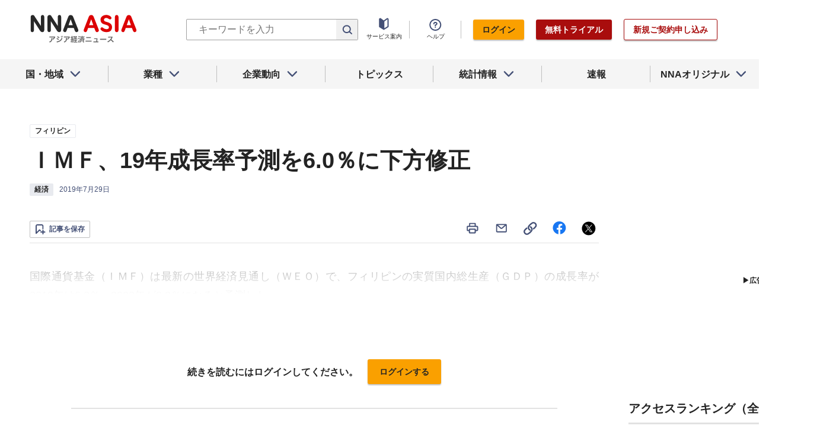

--- FILE ---
content_type: text/html; charset=utf-8
request_url: https://www.nna.jp/news/1931662
body_size: 30767
content:
<!DOCTYPE html><html><head><meta charSet="utf-8"/><title>ＩＭＦ、19年成長率予測を6.0％に下方修正 - NNA ASIA・フィリピン・経済</title><meta name="viewport" content="width=device-width, initial-scale=1, shrink-to-fit=no"/><meta name="description" content="国際通貨基金（ＩＭＦ）は最新の世界経済見通し（ＷＥＯ）で、フィリピンの実質国内総生産（ＧＤＰ）の成長率が2019年は6.0％、2020年が6.3％になると予測した。……"/><meta name="apple-itunes-app" content="app-id=6743823207"/><meta property="og:title" content="ＩＭＦ、19年成長率予測を6.0％に下方修正 - NNA ASIA・フィリピン・経済"/><meta property="og:type" content="website"/><meta property="og:site_name" content="NNA.ASIA"/><meta property="og:url" content="https://www.nna.jp/news/1931662"/><meta property="fb:admins" content="60380"/><meta name="twitter:card" content="summary"/><meta name="twitter:site" content="@NNAASIA"/><meta property="og:image" content="/files/images/nna_sns_logo.png"/><meta name="twitter:image" content="https://www.nna.jp/files/images/nna_sns_logo.png"/><meta property="og:description" content="国際通貨基金（ＩＭＦ）は最新の世界経済見通し（ＷＥＯ）で、フィリピンの実質国内総生産（ＧＤＰ）の成長率が2019年は6.0％、2020年が6.3％になると予測した。……"/><link rel="canonical" href="https://www.nna.jp/news/1931662"/><link rel="shortcut icon" href="/favicon.ico"/><link rel="apple-touch-icon" type="image/png" href="/icon.png"/><meta name="next-head-count" content="18"/><link rel="preload" href="/_next/static/css/d945a6be44df0655.css" as="style"/><link rel="stylesheet" href="/_next/static/css/d945a6be44df0655.css" data-n-g=""/><link rel="preload" href="/_next/static/css/e923caee07c07536.css" as="style"/><link rel="stylesheet" href="/_next/static/css/e923caee07c07536.css" data-n-p=""/><link rel="preload" href="/_next/static/css/0bbcced8c162c33a.css" as="style"/><link rel="stylesheet" href="/_next/static/css/0bbcced8c162c33a.css" data-n-p=""/><noscript data-n-css=""></noscript><script defer="" nomodule="" src="/_next/static/chunks/polyfills-5cd94c89d3acac5f.js"></script><script src="/_next/static/chunks/webpack-6a21c7080b3f2f28.js" defer=""></script><script src="/_next/static/chunks/framework-89f2f7d214569455.js" defer=""></script><script src="/_next/static/chunks/main-14746a226a42b8b5.js" defer=""></script><script src="/_next/static/chunks/pages/_app-c47f632b10a1df81.js" defer=""></script><script src="/_next/static/chunks/0f1ac474-7ca02b55c8c255d1.js" defer=""></script><script src="/_next/static/chunks/8860-4b52c8228c82203c.js" defer=""></script><script src="/_next/static/chunks/296-70145caeb9aa43d5.js" defer=""></script><script src="/_next/static/chunks/2869-988d707a9abcc796.js" defer=""></script><script src="/_next/static/chunks/9769-d24822d3c830b83c.js" defer=""></script><script src="/_next/static/chunks/8083-21abdd9338bbca5e.js" defer=""></script><script src="/_next/static/chunks/4061-5771df2c7fd14573.js" defer=""></script><script src="/_next/static/chunks/pages/news/%5Bid%5D-1cf297f74c1bcd78.js" defer=""></script><script src="/_next/static/zenPIZNh1f_ysk8_UjED3/_buildManifest.js" defer=""></script><script src="/_next/static/zenPIZNh1f_ysk8_UjED3/_ssgManifest.js" defer=""></script><script src="/_next/static/zenPIZNh1f_ysk8_UjED3/_middlewareManifest.js" defer=""></script></head><body><div id="__next"><div><header class="Header_header__Z8PUO article_print__header___1E_5 
        false
        Header_free_user__bbQS7
      "><div class="Header_inner__tfr0u article_print__header_inner__OgyI_"><h1 class="Header_logo__gECVj"><a class="Header_logo__gECVj Header_logo--asia__JumdV" href="/"><span style="box-sizing:border-box;display:inline-block;overflow:hidden;width:initial;height:initial;background:none;opacity:1;border:0;margin:0;padding:0;position:relative;max-width:100%"><span style="box-sizing:border-box;display:block;width:initial;height:initial;background:none;opacity:1;border:0;margin:0;padding:0;max-width:100%"><img style="display:block;max-width:100%;width:initial;height:initial;background:none;opacity:1;border:0;margin:0;padding:0" alt="" aria-hidden="true" src="data:image/svg+xml,%3csvg%20xmlns=%27http://www.w3.org/2000/svg%27%20version=%271.1%27%20width=%27181%27%20height=%2748%27/%3e"/></span><img alt="NNA ASIA" src="[data-uri]" decoding="async" data-nimg="intrinsic" style="position:absolute;top:0;left:0;bottom:0;right:0;box-sizing:border-box;padding:0;border:none;margin:auto;display:block;width:0;height:0;min-width:100%;max-width:100%;min-height:100%;max-height:100%;object-fit:contain"/><noscript><img alt="NNA ASIA" srcSet="/files/images/headerLogo_asia.svg 1x, /files/images/headerLogo_asia.svg 2x" src="/files/images/headerLogo_asia.svg" decoding="async" data-nimg="intrinsic" style="position:absolute;top:0;left:0;bottom:0;right:0;box-sizing:border-box;padding:0;border:none;margin:auto;display:block;width:0;height:0;min-width:100%;max-width:100%;min-height:100%;max-height:100%;object-fit:contain" loading="lazy"/></noscript></span></a></h1><div class="Header_sp_buttons__lpX3T article_hidePrint__xQr37"><div class="Tooltip_tooltip__container__i9aIC"><div><button class="Header_sp_button__LLjJy Header_sp_button--search__qGn8_">検索</button></div></div><button class="Header_sp_button__LLjJy Header_sp_button--mynews__AcpY3">Myニュース</button></div><div class="Header_search_box__74B66 article_hidePrint__xQr37 "><div class="Tooltip_tooltip__container__i9aIC"><div><div class="Header_search_box__input__zcauk"><form action="/search" method="get"><input class="Header_form__input--search__zYw6j" type="text" name="keywords" placeholder="キーワードを入力" aria-disabled="true" readonly=""/><button class="Header_form__button--search__y0lmx" type="submit" aria-disabled="true"></button></form></div></div></div></div><button class="Header_button--humburger__gj_fn article_hidePrint__xQr37 "><div><span></span><span></span><span></span></div></button><div class="Header_block__Esi6W article_hidePrint__xQr37"><button class="Header_button--close__w8SDQ"></button><div class="Header_btn_blocks__ySs6R"><div class="Header_btn_block__sZWLg"><a class="Header_btn--about__owrJd" href="/corp_contents/service/news">サービス案内</a></div><div class="Header_btn_block__sZWLg Header_btn_block--help__nz_QW"><button href="/contents/help"><a class="Header_btn--help__c5Z86">ヘルプ</a></button></div><div class="Header_btn_block__sZWLg"></div></div></div></div><nav class="GlobalNavi_navigation__n2DC3 article_hidePrint__xQr37"><ul><li class="gnavi__list"><button class="GlobalNavi_dropdown__bC44G  "><span>国・地域</span></button></li><li class="gnavi__list"><button class="GlobalNavi_dropdown__bC44G  "><span>業種</span></button></li><li class="gnavi__list"><button class="GlobalNavi_dropdown__bC44G  "><span>企業動向</span></button></li><li class="gnavi__list"><a href="/web_contents/topics/latest"><span>トピックス</span></a></li><li class="gnavi__list"><button class="GlobalNavi_dropdown__bC44G  "><span>統計情報</span></button></li><li class="gnavi__list"><a href="/flashes/all"><span>速報</span></a></li><li class="gnavi__list"><button class="GlobalNavi_dropdown__bC44G  "><span>NNAオリジナル</span></button></li></ul></nav><div class="GlobalNavi_header__dropdown__I4ziw article_hidePrint__xQr37"><div class="GlobalNavi_dropdown__container__3ryBp container__countries "><ul class="GlobalNavi_dropdown_menu__HVf9E list"><li class="list"><button class="AccordionMenu_dropdown_menu__category__Jxnv_ ">東アジア</button><ul class="AccordionMenu_dropdown_menu__list__81RV3 "><li class=""><a href="/countries/china">中国<!-- --></a></li><li class=""><a href="/countries/hongkong">香港<!-- --></a></li><li class=""><a href="/countries/taiwan">台湾<!-- --></a></li><li class=""><a href="/countries/korea">韓国<!-- --></a></li><li class=""><a href="/countries/japan">日本<!-- --></a></li></ul></li><li class="list"><button class="AccordionMenu_dropdown_menu__category__Jxnv_ ">東南アジア</button><ul class="AccordionMenu_dropdown_menu__list__81RV3 "><li class=""><a href="/countries/thailand">タイ<!-- --></a></li><li class=""><a href="/countries/vietnam">ベトナム<!-- --></a></li><li class=""><a href="/countries/myanmar">ミャンマー<!-- --></a></li><li class=""><a href="/countries/cambodia">カンボジア<!-- --></a></li><li class=""><a href="/countries/laos">ラオス<!-- --></a></li><li class=""><a href="/countries/malaysia">マレーシア<!-- --></a></li><li class=""><a href="/countries/singapore">シンガポール<!-- --></a></li><li class=""><a href="/countries/indonesia">インドネシア<!-- --></a></li><li class=""><a href="/countries/philippines">フィリピン<!-- --></a></li></ul></li><li class="list"><button class="AccordionMenu_dropdown_menu__category__Jxnv_ ">南アジア</button><ul class="AccordionMenu_dropdown_menu__list__81RV3 "><li class=""><a href="/countries/india">インド<!-- --></a></li></ul></li><li class="list"><button class="AccordionMenu_dropdown_menu__category__Jxnv_ ">オセアニア</button><ul class="AccordionMenu_dropdown_menu__list__81RV3 "><li class="CountryGroupLink_aud__0fED2"><a href="/countries/australia">オーストラリア・<!-- --><br/>ニュージーランド<!-- --></a></li></ul></li></ul></div><div class="GlobalNavi_dropdown__container__3ryBp container__categories  "><ul id="dropdown_categories" class="GlobalNavi_dropdown_menu__HVf9E list"><li class="list"><button class="AccordionMenu_dropdown_menu__category__Jxnv_ ">車両</button><ul class="AccordionMenu_dropdown_menu__list__81RV3 "><li><a href="/news/category/automobile">車両<!-- --> 全て<!-- --></a></li><li><a href="/news/category_detail/6">自動車</a></li><li><a href="/news/category_detail/7">二輪車</a></li><li><a href="/news/category_detail/77">車部品</a></li></ul></li><li class="list"><button class="AccordionMenu_dropdown_menu__category__Jxnv_ ">電機</button><ul class="AccordionMenu_dropdown_menu__list__81RV3 "><li><a href="/news/category/electronics">電機<!-- --> 全て<!-- --></a></li></ul></li><li class="list"><button class="AccordionMenu_dropdown_menu__category__Jxnv_ ">食品</button><ul class="AccordionMenu_dropdown_menu__list__81RV3 "><li><a href="/news/category/grocery">食品<!-- --> 全て<!-- --></a></li></ul></li><li class="list"><button class="AccordionMenu_dropdown_menu__category__Jxnv_ ">医薬</button><ul class="AccordionMenu_dropdown_menu__list__81RV3 "><li><a href="/news/category/medical">医薬<!-- --> 全て<!-- --></a></li><li><a href="/news/category_detail/19">保健医療</a></li><li><a href="/news/category_detail/20">医薬品</a></li></ul></li><li class="list"><button class="AccordionMenu_dropdown_menu__category__Jxnv_ ">化学</button><ul class="AccordionMenu_dropdown_menu__list__81RV3 "><li><a href="/news/category/chemistry">化学<!-- --> 全て<!-- --></a></li><li><a href="/news/category_detail/21">化学一般</a></li><li><a href="/news/category_detail/22">バイオ</a></li></ul></li><li class="list"><button class="AccordionMenu_dropdown_menu__category__Jxnv_ ">繊維</button><ul class="AccordionMenu_dropdown_menu__list__81RV3 "><li><a href="/news/category/apparel">繊維<!-- --> 全て<!-- --></a></li></ul></li><li class="list"><button class="AccordionMenu_dropdown_menu__category__Jxnv_ ">鉄鋼</button><ul class="AccordionMenu_dropdown_menu__list__81RV3 "><li><a href="/news/category/steel">鉄鋼<!-- --> 全て<!-- --></a></li><li><a href="/news/category_detail/24">鉄鋼・金属</a></li><li><a href="/news/category_detail/25">宝石・宝飾品</a></li></ul></li><li class="list"><button class="AccordionMenu_dropdown_menu__category__Jxnv_ ">農水</button><ul class="AccordionMenu_dropdown_menu__list__81RV3 "><li><a href="/news/category/agriculture">農水<!-- --> 全て<!-- --></a></li></ul></li><li class="list"><button class="AccordionMenu_dropdown_menu__category__Jxnv_ ">製造</button><ul class="AccordionMenu_dropdown_menu__list__81RV3 "><li><a href="/news/category/manufacture">製造<!-- --> 全て<!-- --></a></li><li><a href="/news/category_detail/27">精密機器</a></li><li><a href="/news/category_detail/28">ゴム・皮革</a></li><li><a href="/news/category_detail/29">紙・パルプ</a></li><li><a href="/news/category_detail/30">機械</a></li><li><a href="/news/category_detail/31">ガラス・セメント</a></li><li><a href="/news/category_detail/26">その他製造</a></li></ul></li><li class="list"><button class="AccordionMenu_dropdown_menu__category__Jxnv_ ">金融</button><ul class="AccordionMenu_dropdown_menu__list__81RV3 "><li><a href="/news/category/finance">金融<!-- --> 全て<!-- --></a></li><li><a href="/news/category_detail/42">金融一般</a></li><li><a href="/news/category_detail/44">証券</a></li><li><a href="/news/category_detail/45">保険</a></li></ul></li><li class="list"><button class="AccordionMenu_dropdown_menu__category__Jxnv_ ">建設</button><ul class="AccordionMenu_dropdown_menu__list__81RV3 "><li><a href="/news/category/construction">建設<!-- --> 全て<!-- --></a></li><li><a href="/news/category_detail/49">不動産</a></li><li><a href="/news/category_detail/50">建設・プラント</a></li></ul></li><li class="list"><button class="AccordionMenu_dropdown_menu__category__Jxnv_ ">運輸</button><ul class="AccordionMenu_dropdown_menu__list__81RV3 "><li><a href="/news/category/transport">運輸<!-- --> 全て<!-- --></a></li><li><a href="/news/category_detail/52">倉庫</a></li><li><a href="/news/category_detail/53">陸運</a></li><li><a href="/news/category_detail/54">海運</a></li><li><a href="/news/category_detail/55">空運</a></li></ul></li><li class="list"><button class="AccordionMenu_dropdown_menu__category__Jxnv_ ">ＩＴ</button><ul class="AccordionMenu_dropdown_menu__list__81RV3 "><li><a href="/news/category/it">ＩＴ<!-- --> 全て<!-- --></a></li><li><a href="/news/category_detail/8">ＩＴ一般</a></li><li><a href="/news/category_detail/10">電子・コンピューター</a></li><li><a href="/news/category_detail/11">通信</a></li></ul></li><li class="list"><button class="AccordionMenu_dropdown_menu__category__Jxnv_ ">資源</button><ul class="AccordionMenu_dropdown_menu__list__81RV3 "><li><a href="/news/category/natural-resources">資源<!-- --> 全て<!-- --></a></li><li><a href="/news/category_detail/35">石油・石炭・ガス</a></li><li><a href="/news/category_detail/36">鉱業</a></li></ul></li><li class="list"><button class="AccordionMenu_dropdown_menu__category__Jxnv_ ">公益</button><ul class="AccordionMenu_dropdown_menu__list__81RV3 "><li><a href="/news/category/energy">公益<!-- --> 全て<!-- --></a></li></ul></li><li class="list"><button class="AccordionMenu_dropdown_menu__category__Jxnv_ ">商業</button><ul class="AccordionMenu_dropdown_menu__list__81RV3 "><li><a href="/news/category/commerce">商業<!-- --> 全て<!-- --></a></li><li><a href="/news/category_detail/46">卸売り</a></li><li><a href="/news/category_detail/78">小売り</a></li></ul></li><li class="list"><button class="AccordionMenu_dropdown_menu__category__Jxnv_ ">サービス</button><ul class="AccordionMenu_dropdown_menu__list__81RV3 "><li><a href="/news/category/service">サービス<!-- --> 全て<!-- --></a></li><li><a href="/news/category_detail/79">外食・飲食</a></li><li><a href="/news/category_detail/48">その他サービス</a></li></ul></li><li class="list"><button class="AccordionMenu_dropdown_menu__category__Jxnv_ ">観光</button><ul class="AccordionMenu_dropdown_menu__list__81RV3 "><li><a href="/news/category/sightseeing">観光<!-- --> 全て<!-- --></a></li></ul></li><li class="list"><button class="AccordionMenu_dropdown_menu__category__Jxnv_ ">媒体</button><ul class="AccordionMenu_dropdown_menu__list__81RV3 "><li><a href="/news/category/media">媒体<!-- --> 全て<!-- --></a></li><li><a href="/news/category_detail/58">メディア</a></li><li><a href="/news/category_detail/57">娯楽</a></li></ul></li><li class="list"><button class="AccordionMenu_dropdown_menu__category__Jxnv_ ">経済</button><ul class="AccordionMenu_dropdown_menu__list__81RV3 "><li><a href="/news/category/economy">経済<!-- --> 全て<!-- --></a></li><li><a href="/news/category_detail/macro_economy">マクロ経済</a></li><li><a href="/news/category_detail/statistics">統計</a></li><li><a href="/news/category_detail/trade">貿易</a></li><li><a href="/news/category_detail/national_finance">財政</a></li><li><a href="/news/category_detail/regulation">政策・法律・規制</a></li><li><a href="/news/category_detail/infrastructure">インフラ</a></li><li><a href="/news/category_detail/environmental">環境</a></li><li><a href="/news/category_detail/capital_investment">設備投資</a></li><li><a href="/news/category_detail/venture_company">ベンチャー</a></li><li><a href="/news/category_detail/account_settlement">決算</a></li><li><a href="/news/category_detail/event">イベント</a></li><li><a href="/news/category_detail/labor">雇用・労務</a></li></ul></li><li class="list"><button class="AccordionMenu_dropdown_menu__category__Jxnv_ ">政治</button><ul class="AccordionMenu_dropdown_menu__list__81RV3 "><li><a href="/news/category/politics">政治<!-- --> 全て<!-- --></a></li><li><a href="/news/category_detail/politics">政治一般</a></li><li><a href="/news/category_detail/diplomacy">外交</a></li><li><a href="/news/category_detail/election">選挙</a></li><li><a href="/news/category_detail/military">軍事</a></li></ul></li><li class="list"><button class="AccordionMenu_dropdown_menu__category__Jxnv_ ">社会</button><ul class="AccordionMenu_dropdown_menu__list__81RV3 "><li><a href="/news/category/society">社会<!-- --> 全て<!-- --></a></li><li><a href="/news/category_detail/society">社会一般</a></li><li><a href="/news/category_detail/affair">事件</a></li><li><a href="/news/category_detail/disaster">災害</a></li><li><a href="/news/category_detail/education">教育</a></li><li><a href="/news/category_detail/culture">文化・宗教</a></li><li><a href="/news/category_detail/sports">スポーツ</a></li></ul></li></ul></div><div class="GlobalNavi_dropdown__container__3ryBp container__tags "><ul class="GlobalNavi_dropdown_menu__HVf9E list"><li class="TagArticlesLink_dropdown_menu__link__P75Cy list"><a href="/news/tag_articles/FromJapan/all"><i class="Icon_icon__QfSMz Icon_icon--chevron_right__m5F9u" style="width:21px;height:21px"></i>日系企業進出<!-- --></a></li></ul></div><div class="GlobalNavi_dropdown__container__3ryBp container__statistics "><ul class="GlobalNavi_dropdown_menu__HVf9E list"></ul></div><div class="GlobalNavi_dropdown__container__3ryBp container__original "><ul class="GlobalNavi_dropdown_menu__HVf9E list"><li class="OriginalLink_dropdown_menu__link__PBTg2 list"><a href="/news/top_articles"><i class="Icon_icon__QfSMz Icon_icon--chevron_right__m5F9u" style="width:21px;height:21px"></i>各国・地域のトップ記事<!-- --></a></li><li class="OriginalLink_dropdown_menu__link__PBTg2 list"><a href="/contents/special"><i class="Icon_icon__QfSMz Icon_icon--chevron_right__m5F9u" style="width:21px;height:21px"></i>特集<!-- --></a></li><li class="OriginalLink_dropdown_menu__link__PBTg2 list"><a href="/contents/serialization"><i class="Icon_icon__QfSMz Icon_icon--chevron_right__m5F9u" style="width:21px;height:21px"></i>連載<!-- --></a></li></ul></div></div></header><div class="LayoutTwoColumn_content__a8jr2 article_print__content__xhj6B"><main class="LayoutTwoColumn_main_content__lVgGt article_print__main__GO3tX"><div class="article_hidePrint__xQr37"><div class="Loading_container__P_fdG"><div class="Loading_circles__0_ZpW"><div class="Loading_circle__z7wwp Loading_circle_1__ljbOV"></div><div class="Loading_circle__z7wwp Loading_circle_2__s9T7u"></div><div class="Loading_circle__z7wwp Loading_circle_3__RZrV_"></div></div></div></div><div class="article_hidePrint__xQr37"><div class="Loading_container__P_fdG"><div class="Loading_circles__0_ZpW"><div class="Loading_circle__z7wwp Loading_circle_1__ljbOV"></div><div class="Loading_circle__z7wwp Loading_circle_2__s9T7u"></div><div class="Loading_circle__z7wwp Loading_circle_3__RZrV_"></div></div></div></div><article><header class="ArticleHeader_header__2L1h4"><div class="ArticleHeader_block__title__wj8vC"><div class="ArticleHeader_country__GG4bU"><div class="Tag_tag__vq_rC"><a class="tag--country" href="/countries/philippines">フィリピン</a></div><span class="china_local_area_name ChinaLocalAreaName_china_local_area_name__6Ag5D undefined"></span></div><h1 class="ArticleHeader_title__CdBj6 article_print__title__CLgYj">ＩＭＦ、19年成長率予測を6.0％に下方修正<!-- --></h1><div class="ArticleHeader_subtitle__d0sBv article_print__lead__cnnZT"></div></div><div class="ArticleHeader_properties__LdIRi"><div class="Tag_tag__vq_rC"><a class="tag--category_01" href="/news/category/economy">経済</a></div><div class="ArticleHeader_date__WfUxG"><span class="Datestamp_container__Wyzz0"><time class="Datestamp_text__J12nK" dateTime=""></time><span class="Datestamp_label__dp6Fa article_hidePrint__xQr37"></span></span></div></div></header><div class="article_hidePrint__xQr37 false"><div class="ArticleActions_article_detail__keep_share__zW717"><button></button><div class="ArticleActions_article_detail__share_buttons__2YUk5"><ul><li class="ArticleActions_article_detail__print__iuk_S"><button><i class="Icon_icon__QfSMz Icon_icon--print__KaD18" style="width:24px;height:24px"></i></button></li><li><a href="mailto:?subject=%EF%BC%A9%EF%BC%AD%EF%BC%A6%E3%80%8119%E5%B9%B4%E6%88%90%E9%95%B7%E7%8E%87%E4%BA%88%E6%B8%AC%E3%82%926.0%EF%BC%85%E3%81%AB%E4%B8%8B%E6%96%B9%E4%BF%AE%E6%AD%A3%20%20%EF%BC%9ANNA&amp;body=%E4%B8%8B%E8%A8%98%E3%81%AEURL%E3%81%8B%E3%82%89%E3%80%81%E8%A8%98%E4%BA%8B%E3%82%92%E8%AA%AD%E3%82%80%E3%81%93%E3%81%A8%E3%81%8C%E3%81%A7%E3%81%8D%E3%81%BE%E3%81%99%E3%80%82%0d%0ahttps://www.nna.jp/news/1931662"><i class="Icon_icon__QfSMz Icon_icon--mail__v_EaJ" style="width:24px;height:24px"></i></a></li><li><div class="Tooltip_tooltip__container__i9aIC"><div><button><i class="Icon_icon__QfSMz Icon_icon--share__O_4uz" style="width:24px;height:24px"></i></button></div></div></li><li><a href="https://www.facebook.com/sharer/sharer.php?u=https%3A%2F%2Fwww.nna.jp%2Fnews%2F1931662" target="_blank" rel="nofollow"><i class="Icon_icon__QfSMz Icon_icon--facebook__6cD5G" style="width:24px;height:24px"></i></a></li><li><a href="https://twitter.com/share?url=https%3A%2F%2Fwww.nna.jp%2Fnews%2F1931662&amp;text=%EF%BC%A9%EF%BC%AD%EF%BC%A6%E3%80%8119%E5%B9%B4%E6%88%90%E9%95%B7%E7%8E%87%E4%BA%88%E6%B8%AC%E3%82%926.0%EF%BC%85%E3%81%AB%E4%B8%8B%E6%96%B9%E4%BF%AE%E6%AD%A3%20%20%EF%BC%9ANNA" target="_blank" rel="nofollow"><i class="Icon_icon__QfSMz Icon_icon--icon_x___69M4" style="width:24px;height:24px"></i></a></li></ul></div></div></div><div class="ArticleBody_container__bDPNA article_print__body__dioLd"></div><div class="ArticleTags_container__c6bQz"><dl class="ArticleTags_tags__csGPg"><div><dt>国・地域</dt><dd class="country"><div class="Tag_tag__vq_rC"><a class="tag--country" href="/countries/philippines">フィリピン</a></div><span class="china_local_area_name ChinaLocalAreaName_china_local_area_name__6Ag5D undefined"></span></dd><dt>業種</dt><dd><div class="Tag_tag__vq_rC"><a class="tag--category_01" href="/news/category/economy">経済</a></div></dd></div><div class="ArticleTags_keywords__dtCwW"><dt>関連タグ</dt><dd><ul class="ArticleTags_tagItems__9I1hJ"><li><div class="Tag_tag__vq_rC"><a class="tag--category_02" href="/countries/philippines">フィリピン</a></div></li><li><div class="Tag_tag__vq_rC"><a class="tag--category_02" href="/news/category_detail/macro_economy">マクロ経済</a></div></li><li><div class="Tag_tag__vq_rC"><a class="tag--category_02" href="/news/category_detail/statistics">統計</a></div></li></ul></dd></div></dl></div><div class="_id__actions__Dutb_ article_hidePrint__xQr37"><div class="ArticleActions_article_detail__keep_share__zW717"><div class="Tooltip_tooltip__container__i9aIC"><div><button class="SaveButton_button_save_detail__sDMeg "><span></span></button></div></div><div class="ArticleActions_article_detail__share_buttons__2YUk5"><ul><li class="ArticleActions_article_detail__print__iuk_S"><button><i class="Icon_icon__QfSMz Icon_icon--print__KaD18" style="width:24px;height:24px"></i></button></li><li><a href="mailto:?subject=%EF%BC%A9%EF%BC%AD%EF%BC%A6%E3%80%8119%E5%B9%B4%E6%88%90%E9%95%B7%E7%8E%87%E4%BA%88%E6%B8%AC%E3%82%926.0%EF%BC%85%E3%81%AB%E4%B8%8B%E6%96%B9%E4%BF%AE%E6%AD%A3%20%20%EF%BC%9ANNA&amp;body=%E4%B8%8B%E8%A8%98%E3%81%AEURL%E3%81%8B%E3%82%89%E3%80%81%E8%A8%98%E4%BA%8B%E3%82%92%E8%AA%AD%E3%82%80%E3%81%93%E3%81%A8%E3%81%8C%E3%81%A7%E3%81%8D%E3%81%BE%E3%81%99%E3%80%82%0d%0ahttps://www.nna.jp/news/1931662"><i class="Icon_icon__QfSMz Icon_icon--mail__v_EaJ" style="width:24px;height:24px"></i></a></li><li><div class="Tooltip_tooltip__container__i9aIC"><div><button><i class="Icon_icon__QfSMz Icon_icon--share__O_4uz" style="width:24px;height:24px"></i></button></div></div></li><li><a href="https://www.facebook.com/sharer/sharer.php?u=https%3A%2F%2Fwww.nna.jp%2Fnews%2F1931662" target="_blank" rel="nofollow"><i class="Icon_icon__QfSMz Icon_icon--facebook__6cD5G" style="width:24px;height:24px"></i></a></li><li><a href="https://twitter.com/share?url=https%3A%2F%2Fwww.nna.jp%2Fnews%2F1931662&amp;text=%EF%BC%A9%EF%BC%AD%EF%BC%A6%E3%80%8119%E5%B9%B4%E6%88%90%E9%95%B7%E7%8E%87%E4%BA%88%E6%B8%AC%E3%82%926.0%EF%BC%85%E3%81%AB%E4%B8%8B%E6%96%B9%E4%BF%AE%E6%AD%A3%20%20%EF%BC%9ANNA" target="_blank" rel="nofollow"><i class="Icon_icon__QfSMz Icon_icon--icon_x___69M4" style="width:24px;height:24px"></i></a></li></ul></div></div></div><div class="GooglePublisherTag_mobile__ads__container__Rc2nG GooglePublisherTag_mobile__ads__container__last__WkeZe"><div id="div-gpt-ad-1662470035994-0" style="width:300px;height:250px"></div></div><div class="CountryLatestArticles_container__hjN5F article_hidePrint__xQr37"><div class="SectionTitle_container__xRSPH"><h3 class="SectionTitle_title__xiB34">フィリピンの最新ニュース<!-- --></h3></div><div><article class="ArticleListItem_container__hpi0o"><a class="ArticleListItem_title__H5nLb" href="/news/2887125"><h3 title="エネ統制委、発電費用313億ペソの回収承認">エネ統制委、発電費用313億ペソの回収承認</h3></a><div class="ArticleListItem_properties__3sRtr"><div class="ArticleListItem_tags__qnCF0" title="フィリピン 公益 石油・石炭・ガス 電力・ガス・水道 政策・法律・規制"><div class="ArticleListItem_tags_inner__rKgW0"><div class="article--country--tag"><div class="Tag_tag__vq_rC"><a class="tag--country" href="/countries/philippines">フィリピン</a></div><span class="china_local_area_name ChinaLocalAreaName_china_local_area_name__6Ag5D ChinaLocalAreaName_list__GVDpt"></span></div><div class="Tag_tag__vq_rC"><a class="tag--category_01" href="/news/category/energy">公益</a></div><div class="Tag_tag__vq_rC"><a class="tag--category_02" href="/news/category_detail/35">石油・石炭・ガス</a></div><div class="Tag_tag__vq_rC"><a class="tag--category_02" href="/news/category_detail/41">電力・ガス・水道</a></div><div class="Tag_tag__vq_rC"><a class="tag--category_02" href="/news/category_detail/regulation">政策・法律・規制</a></div></div></div><div><span class="Datestamp_container__Wyzz0"><time class="Datestamp_text__J12nK" dateTime=""></time><span class="Datestamp_label__dp6Fa article_hidePrint__xQr37"></span></span></div><div class="ArticleListItem_lockIcon__pi_m_"><i class="Icon_icon__QfSMz Icon_icon--lock__A5iqC" style="width:16px;height:16px"></i></div><div class="Tooltip_tooltip__container__i9aIC"><div><button class="SaveButton_button_save_simple__sSYS2 "><span></span></button></div></div></div></article><article class="ArticleListItem_container__hpi0o"><a class="ArticleListItem_title__H5nLb" href="/news/2887584"><h3 title="ソフトパワー指数、比は友好度などで高評価">ソフトパワー指数、比は友好度などで高評価</h3></a><div class="ArticleListItem_properties__3sRtr"><div class="ArticleListItem_tags__qnCF0" title="フィリピン 経済 マクロ経済 統計 観光 社会一般 文化・宗教"><div class="ArticleListItem_tags_inner__rKgW0"><div class="article--country--tag"><div class="Tag_tag__vq_rC"><a class="tag--country" href="/countries/philippines">フィリピン</a></div><span class="china_local_area_name ChinaLocalAreaName_china_local_area_name__6Ag5D ChinaLocalAreaName_list__GVDpt"></span></div><div class="Tag_tag__vq_rC"><a class="tag--category_01" href="/news/category/economy">経済</a></div><div class="Tag_tag__vq_rC"><a class="tag--category_02" href="/news/category_detail/macro_economy">マクロ経済</a></div><div class="Tag_tag__vq_rC"><a class="tag--category_02" href="/news/category_detail/statistics">統計</a></div><div class="Tag_tag__vq_rC"><a class="tag--category_02" href="/news/category_detail/56">観光</a></div><div class="Tag_tag__vq_rC"><a class="tag--category_02" href="/news/category_detail/society">社会一般</a></div><div class="Tag_tag__vq_rC"><a class="tag--category_02" href="/news/category_detail/culture">文化・宗教</a></div></div></div><div><span class="Datestamp_container__Wyzz0"><time class="Datestamp_text__J12nK" dateTime=""></time><span class="Datestamp_label__dp6Fa article_hidePrint__xQr37"></span></span></div><div class="ArticleListItem_lockIcon__pi_m_"><i class="Icon_icon__QfSMz Icon_icon--lock__A5iqC" style="width:16px;height:16px"></i></div><div class="Tooltip_tooltip__container__i9aIC"><div><button class="SaveButton_button_save_simple__sSYS2 "><span></span></button></div></div></div></article><article class="ArticleListItem_container__hpi0o"><a class="ArticleListItem_title__H5nLb" href="/news/2886565"><h3 title="広州汽車現法、今年は最大８モデル投入">広州汽車現法、今年は最大８モデル投入</h3></a><div class="ArticleListItem_properties__3sRtr"><div class="ArticleListItem_tags__qnCF0" title="フィリピン 車両 自動車"><div class="ArticleListItem_tags_inner__rKgW0"><div class="article--country--tag"><div class="Tag_tag__vq_rC"><a class="tag--country" href="/countries/philippines">フィリピン</a></div><span class="china_local_area_name ChinaLocalAreaName_china_local_area_name__6Ag5D ChinaLocalAreaName_list__GVDpt"></span></div><div class="Tag_tag__vq_rC"><a class="tag--category_01" href="/news/category/automobile">車両</a></div><div class="Tag_tag__vq_rC"><a class="tag--category_02" href="/news/category_detail/6">自動車</a></div></div></div><div><span class="Datestamp_container__Wyzz0"><time class="Datestamp_text__J12nK" dateTime=""></time><span class="Datestamp_label__dp6Fa article_hidePrint__xQr37"></span></span></div><div class="ArticleListItem_lockIcon__pi_m_"><i class="Icon_icon__QfSMz Icon_icon--lock__A5iqC" style="width:16px;height:16px"></i></div><div class="Tooltip_tooltip__container__i9aIC"><div><button class="SaveButton_button_save_simple__sSYS2 "><span></span></button></div></div></div></article></div></div><section class="top_section__gRSZo article_hidePrint__xQr37"><div class="Heading_heading__container__HHlCE"><h2 class="heading__contents--L
        undefined
        ">各国・地域のトップ記事</h2></div><div class="top_container__col3__Yypgg"><div><article class="FeatureArticle_container__4iEVC  with_image"><div class="article__summary"><div class="Tag_tag__vq_rC"><a class="tag--country" href="/countries/china">中国</a></div><span class="china_local_area_name ChinaLocalAreaName_china_local_area_name__6Ag5D undefined"></span><a class="FeatureArticle_link__gHQHP" href="/news/2886528"><h2 class="article__title">大型商業施設の開業数が減少</h2></a><div class="article__property"><div class="NewsProperties_container__ve4pR"><div class="Tag_tag__vq_rC"><a class="tag--original" href="/news/tag_articles/PickUp/all">PICK UP</a></div><div class="tag__categories"><div class="tag__categories_inner"><div class="Tag_tag__vq_rC"><a class="tag--category_01" href="/news/category/commerce">商業</a></div><div class="Tag_tag__vq_rC"><a class="tag--category_02" href="/news/category_detail/macro_economy">マクロ経済</a></div><div class="Tag_tag__vq_rC"><a class="tag--category_02" href="/news/category_detail/statistics">統計</a></div><div class="Tag_tag__vq_rC"><a class="tag--category_02" href="/news/category_detail/49">不動産</a></div><div class="Tag_tag__vq_rC"><a class="tag--category_02" href="/news/category_detail/50">建設・プラント</a></div><div class="Tag_tag__vq_rC"><a class="tag--category_02" href="/news/category_detail/78">小売り</a></div><div class="Tag_tag__vq_rC"><a class="tag--category_02" href="/news/category_detail/79">外食・飲食</a></div></div></div></div><span class="Datestamp_container__Wyzz0"><time class="Datestamp_text__J12nK" dateTime=""></time><span class="Datestamp_label__dp6Fa article_hidePrint__xQr37"></span></span><span class="paiedIcon"><i class="Icon_icon__QfSMz Icon_icon--lock__A5iqC" style="width:16px;height:16px"></i></span></div></div><div><div class="article__thumbnail"><a class="FeatureArticle_link__gHQHP" tabindex="-1" href="/news/2886528"><span style="box-sizing:border-box;display:block;overflow:hidden;width:initial;height:initial;background:none;opacity:1;border:0;margin:0;padding:0;position:absolute;top:0;left:0;bottom:0;right:0"><img alt="" src="[data-uri]" decoding="async" data-nimg="fill" style="position:absolute;top:0;left:0;bottom:0;right:0;box-sizing:border-box;padding:0;border:none;margin:auto;display:block;width:0;height:0;min-width:100%;max-width:100%;min-height:100%;max-height:100%;object-fit:contain"/><noscript><img alt="" sizes="100vw" srcSet="https://www.nna.jp/uploads/article_image/image_with_caption/13870181/20260130_cnd_top_w.jpg 640w, https://www.nna.jp/uploads/article_image/image_with_caption/13870181/20260130_cnd_top_w.jpg 750w, https://www.nna.jp/uploads/article_image/image_with_caption/13870181/20260130_cnd_top_w.jpg 828w, https://www.nna.jp/uploads/article_image/image_with_caption/13870181/20260130_cnd_top_w.jpg 1080w, https://www.nna.jp/uploads/article_image/image_with_caption/13870181/20260130_cnd_top_w.jpg 1200w, https://www.nna.jp/uploads/article_image/image_with_caption/13870181/20260130_cnd_top_w.jpg 1920w, https://www.nna.jp/uploads/article_image/image_with_caption/13870181/20260130_cnd_top_w.jpg 2048w, https://www.nna.jp/uploads/article_image/image_with_caption/13870181/20260130_cnd_top_w.jpg 3840w" src="https://www.nna.jp/uploads/article_image/image_with_caption/13870181/20260130_cnd_top_w.jpg" decoding="async" data-nimg="fill" style="position:absolute;top:0;left:0;bottom:0;right:0;box-sizing:border-box;padding:0;border:none;margin:auto;display:block;width:0;height:0;min-width:100%;max-width:100%;min-height:100%;max-height:100%;object-fit:contain" loading="lazy"/></noscript></span></a></div></div></article></div><div><article class="FeatureArticle_container__4iEVC  with_image"><div class="article__summary"><div class="Tag_tag__vq_rC"><a class="tag--country" href="/countries/hongkong">香港</a></div><span class="china_local_area_name ChinaLocalAreaName_china_local_area_name__6Ag5D undefined"></span><a class="FeatureArticle_link__gHQHP" href="/news/2887660"><h2 class="article__title">バスの新安全規定に市民反発</h2></a><div class="article__property"><div class="NewsProperties_container__ve4pR"><div class="Tag_tag__vq_rC"><a class="tag--original" href="/news/tag_articles/PickUp/all">PICK UP</a></div><div class="tag__categories"><div class="tag__categories_inner"><div class="Tag_tag__vq_rC"><a class="tag--category_01" href="/news/category/transport">運輸</a></div><div class="Tag_tag__vq_rC"><a class="tag--category_02" href="/news/category_detail/53">陸運</a></div><div class="Tag_tag__vq_rC"><a class="tag--category_02" href="/news/category_detail/society">社会一般</a></div><div class="Tag_tag__vq_rC"><a class="tag--category_02" href="/news/category_detail/politics">政治一般</a></div><div class="Tag_tag__vq_rC"><a class="tag--category_02" href="/news/category_detail/regulation">政策・法律・規制</a></div></div></div></div><span class="Datestamp_container__Wyzz0"><time class="Datestamp_text__J12nK" dateTime=""></time><span class="Datestamp_label__dp6Fa article_hidePrint__xQr37"></span></span><span class="paiedIcon"><i class="Icon_icon__QfSMz Icon_icon--lock__A5iqC" style="width:16px;height:16px"></i></span></div></div><div><div class="article__thumbnail"><a class="FeatureArticle_link__gHQHP" tabindex="-1" href="/news/2887660"><span style="box-sizing:border-box;display:block;overflow:hidden;width:initial;height:initial;background:none;opacity:1;border:0;margin:0;padding:0;position:absolute;top:0;left:0;bottom:0;right:0"><img alt="" src="[data-uri]" decoding="async" data-nimg="fill" style="position:absolute;top:0;left:0;bottom:0;right:0;box-sizing:border-box;padding:0;border:none;margin:auto;display:block;width:0;height:0;min-width:100%;max-width:100%;min-height:100%;max-height:100%;object-fit:contain"/><noscript><img alt="" sizes="100vw" srcSet="https://www.nna.jp/uploads/article_image/image_with_caption/13883981/20260130_hkd_top_w.jpg 640w, https://www.nna.jp/uploads/article_image/image_with_caption/13883981/20260130_hkd_top_w.jpg 750w, https://www.nna.jp/uploads/article_image/image_with_caption/13883981/20260130_hkd_top_w.jpg 828w, https://www.nna.jp/uploads/article_image/image_with_caption/13883981/20260130_hkd_top_w.jpg 1080w, https://www.nna.jp/uploads/article_image/image_with_caption/13883981/20260130_hkd_top_w.jpg 1200w, https://www.nna.jp/uploads/article_image/image_with_caption/13883981/20260130_hkd_top_w.jpg 1920w, https://www.nna.jp/uploads/article_image/image_with_caption/13883981/20260130_hkd_top_w.jpg 2048w, https://www.nna.jp/uploads/article_image/image_with_caption/13883981/20260130_hkd_top_w.jpg 3840w" src="https://www.nna.jp/uploads/article_image/image_with_caption/13883981/20260130_hkd_top_w.jpg" decoding="async" data-nimg="fill" style="position:absolute;top:0;left:0;bottom:0;right:0;box-sizing:border-box;padding:0;border:none;margin:auto;display:block;width:0;height:0;min-width:100%;max-width:100%;min-height:100%;max-height:100%;object-fit:contain" loading="lazy"/></noscript></span></a></div></div></article></div><div><article class="FeatureArticle_container__4iEVC  with_image"><div class="article__summary"><div class="Tag_tag__vq_rC"><a class="tag--country" href="/countries/taiwan">台湾</a></div><span class="china_local_area_name ChinaLocalAreaName_china_local_area_name__6Ag5D undefined"></span><a class="FeatureArticle_link__gHQHP" href="/news/2887593"><h2 class="article__title">台湾、25年超高齢社会に突入</h2></a><div class="article__property"><div class="NewsProperties_container__ve4pR"><div class="Tag_tag__vq_rC"><a class="tag--original" href="/news/tag_articles/PickUp/all">PICK UP</a></div><div class="tag__categories"><div class="tag__categories_inner"><div class="Tag_tag__vq_rC"><a class="tag--category_01" href="/news/category/society">社会</a></div><div class="Tag_tag__vq_rC"><a class="tag--category_02" href="/news/category_detail/statistics">統計</a></div><div class="Tag_tag__vq_rC"><a class="tag--category_02" href="/news/category_detail/19">保健医療</a></div><div class="Tag_tag__vq_rC"><a class="tag--category_02" href="/news/category_detail/society">社会一般</a></div><div class="Tag_tag__vq_rC"><a class="tag--category_02" href="/news/category_detail/regulation">政策・法律・規制</a></div></div></div></div><span class="Datestamp_container__Wyzz0"><time class="Datestamp_text__J12nK" dateTime=""></time><span class="Datestamp_label__dp6Fa article_hidePrint__xQr37"></span></span><span class="paiedIcon"><i class="Icon_icon__QfSMz Icon_icon--lock__A5iqC" style="width:16px;height:16px"></i></span></div></div><div><div class="article__thumbnail"><a class="FeatureArticle_link__gHQHP" tabindex="-1" href="/news/2887593"><span style="box-sizing:border-box;display:block;overflow:hidden;width:initial;height:initial;background:none;opacity:1;border:0;margin:0;padding:0;position:absolute;top:0;left:0;bottom:0;right:0"><img alt="" src="[data-uri]" decoding="async" data-nimg="fill" style="position:absolute;top:0;left:0;bottom:0;right:0;box-sizing:border-box;padding:0;border:none;margin:auto;display:block;width:0;height:0;min-width:100%;max-width:100%;min-height:100%;max-height:100%;object-fit:contain"/><noscript><img alt="" sizes="100vw" srcSet="https://www.nna.jp/uploads/article_image/image_with_caption/13882441/20260130_twd_top.JPG 640w, https://www.nna.jp/uploads/article_image/image_with_caption/13882441/20260130_twd_top.JPG 750w, https://www.nna.jp/uploads/article_image/image_with_caption/13882441/20260130_twd_top.JPG 828w, https://www.nna.jp/uploads/article_image/image_with_caption/13882441/20260130_twd_top.JPG 1080w, https://www.nna.jp/uploads/article_image/image_with_caption/13882441/20260130_twd_top.JPG 1200w, https://www.nna.jp/uploads/article_image/image_with_caption/13882441/20260130_twd_top.JPG 1920w, https://www.nna.jp/uploads/article_image/image_with_caption/13882441/20260130_twd_top.JPG 2048w, https://www.nna.jp/uploads/article_image/image_with_caption/13882441/20260130_twd_top.JPG 3840w" src="https://www.nna.jp/uploads/article_image/image_with_caption/13882441/20260130_twd_top.JPG" decoding="async" data-nimg="fill" style="position:absolute;top:0;left:0;bottom:0;right:0;box-sizing:border-box;padding:0;border:none;margin:auto;display:block;width:0;height:0;min-width:100%;max-width:100%;min-height:100%;max-height:100%;object-fit:contain" loading="lazy"/></noscript></span></a></div></div></article></div></div><div class="top_list__link__4veD8"><a class="textlink__to_list TextLinkToList_container__BE9Kl  " href="/news/top_articles"><span class="TextLinkToList_title__PjFie">各国・地域のトップ記事一覧へ</span><i class="Icon_icon__QfSMz Icon_icon--chevron_right__m5F9u" style="width:21px;height:21px"></i></a></div></section><div class="GooglePublisherTag_mobile__ads__container__Rc2nG"></div></article></main><div class="AsideContents_sidebar__D3TIV article_hidePrint__xQr37"><div class="Loading_container__P_fdG"><div class="Loading_circles__0_ZpW"><div class="Loading_circle__z7wwp Loading_circle_1__ljbOV"></div><div class="Loading_circle__z7wwp Loading_circle_2__s9T7u"></div><div class="Loading_circle__z7wwp Loading_circle_3__RZrV_"></div></div></div><div class="Loading_container__P_fdG"><div class="Loading_circles__0_ZpW"><div class="Loading_circle__z7wwp Loading_circle_1__ljbOV"></div><div class="Loading_circle__z7wwp Loading_circle_2__s9T7u"></div><div class="Loading_circle__z7wwp Loading_circle_3__RZrV_"></div></div></div><div class="AsideContents_ads__container__E1k_u"><div id="div-gpt-ad-1658459405189-0" style="width:300px;height:250px"></div><a class="AsideContents_ad-info-link__mveYL" href="https://www.nna.jp/corp_contents/ad/">▶広告掲載について</a></div><div class="AsideContents_ads__container__E1k_u"><div id="div-gpt-ad-1658459902005-0" style="width:300px;height:60px"></div></div><div class="AsideContents_ads__container__E1k_u"><div id="div-gpt-ad-1658460418210-0" style="width:300px;height:60px"></div></div><div class="AsideContents_ranking__container__42ie_"><div class="Loading_container__P_fdG"><div class="Loading_circles__0_ZpW"><div class="Loading_circle__z7wwp Loading_circle_1__ljbOV"></div><div class="Loading_circle__z7wwp Loading_circle_2__s9T7u"></div><div class="Loading_circle__z7wwp Loading_circle_3__RZrV_"></div></div></div></div><div class="AsideContents_newsheadline__container__xmmuA"><div class="Loading_container__P_fdG"><div class="Loading_circles__0_ZpW"><div class="Loading_circle__z7wwp Loading_circle_1__ljbOV"></div><div class="Loading_circle__z7wwp Loading_circle_2__s9T7u"></div><div class="Loading_circle__z7wwp Loading_circle_3__RZrV_"></div></div></div></div><div class="AsideContents_nna-info__container__mxry_"><div class="Heading_heading__container__HHlCE"><h1 class="heading__contents--M
        undefined
        ">NNAからのお知らせ</h1></div><div id="div-gpt-ad-1714099642636-0" style="width:318px;height:18px"></div></div><div class="AsideContents_ads__container__E1k_u"><div id="div-gpt-ad-1658459634134-0" style="width:300px;height:250px"></div></div><div class="AsideContents_ads__container__E1k_u"><div id="div-gpt-ad-1658460547144-0" style="width:300px;height:60px"></div></div><div class="AsideContents_ads__container__E1k_u"><div id="div-gpt-ad-1658460869187-0" style="width:300px;height:60px"></div></div><div class="AsideContents_ads__container__E1k_u"></div><div class="AsideContents_sns__container__otqHb"><div class="Heading_heading__container__HHlCE"><h1 class="heading__contents--M
        undefined
        ">SNSでNNAをフォロー</h1></div><section class="SnsFollow_container__kR1xx"><a target="_blank" href="https://www.facebook.com/news.nna.asia/"><i class="Icon_icon__QfSMz Icon_icon--facebook__6cD5G" style="width:48px;height:48px"></i></a><a target="_blank" href="https://x.com/NNAASIA/"><i class="Icon_icon__QfSMz Icon_icon--icon_x___69M4" style="width:48px;height:48px"></i></a><a target="_blank" href="https://www.instagram.com/nna_asia/"><i class="Icon_icon__QfSMz Icon_icon--instagram__KP0va" style="width:48px;height:48px"></i></a></section></div></div></div><footer class="Footer_footer__Dhw_9 article_print__footer__8iWos false"><div class="Footer_footer__content__3I8ZZ article_hidePrint__xQr37"><section class="undefined undefined"><dl><dt>NNA POWER ASIAについて</dt><dd><ul><li><a href="/corp_contents/privacy">プライバシーポリシー</a></li><li><a href="/corp_contents/copyright">著作権について</a></li><li><a href="/corp_contents/agreement">有料サービス利用契約約款</a></li><li><a href="/contents/help">ヘルプ</a></li></ul></dd></dl></section><section class="undefined undefined"><dl><dt>NNAについて</dt><dd><ul><li><a href="/corp_contents">会社情報</a></li><li><a href="/corp_contents/employment">採用情報</a></li><li><a href="/corp_contents/service">サービス案内</a></li><li><a href="/corp_contents/ad">広告掲載</a></li><li><a href="/inquiry">お問い合わせ</a></li><li><a href="/corp_contents/osirase">お知らせ</a></li><li><a href="/corp_contents/seminar">セミナーイベント</a></li><li><a href="/corp_contents/book">出版物</a></li></ul></dd></dl></section><section class="undefined Footer_footer__menu_service__sBJuM"><dl><dt>NNAの他のサービス</dt><dd><ul><li><a href="https://databank.nna.jp/"><span style="box-sizing:border-box;display:inline-block;overflow:hidden;width:initial;height:initial;background:none;opacity:1;border:0;margin:0;padding:0;position:relative;max-width:100%"><span style="box-sizing:border-box;display:block;width:initial;height:initial;background:none;opacity:1;border:0;margin:0;padding:0;max-width:100%"><img style="display:block;max-width:100%;width:initial;height:initial;background:none;opacity:1;border:0;margin:0;padding:0" alt="" aria-hidden="true" src="data:image/svg+xml,%3csvg%20xmlns=%27http://www.w3.org/2000/svg%27%20version=%271.1%27%20width=%27125%27%20height=%2718%27/%3e"/></span><img alt="NNAアジアビジネスデータバンク" src="[data-uri]" decoding="async" data-nimg="intrinsic" style="position:absolute;top:0;left:0;bottom:0;right:0;box-sizing:border-box;padding:0;border:none;margin:auto;display:block;width:0;height:0;min-width:100%;max-width:100%;min-height:100%;max-height:100%"/><noscript><img alt="NNAアジアビジネスデータバンク" srcSet="/files/images/logo_nna_databank.png 1x, /files/images/logo_nna_databank.png 2x" src="/files/images/logo_nna_databank.png" decoding="async" data-nimg="intrinsic" style="position:absolute;top:0;left:0;bottom:0;right:0;box-sizing:border-box;padding:0;border:none;margin:auto;display:block;width:0;height:0;min-width:100%;max-width:100%;min-height:100%;max-height:100%" loading="lazy"/></noscript></span></a></li><li><a href="https://alcd.nna.jp/service/"><span style="box-sizing:border-box;display:inline-block;overflow:hidden;width:initial;height:initial;background:none;opacity:1;border:0;margin:0;padding:0;position:relative;max-width:100%"><span style="box-sizing:border-box;display:block;width:initial;height:initial;background:none;opacity:1;border:0;margin:0;padding:0;max-width:100%"><img style="display:block;max-width:100%;width:initial;height:initial;background:none;opacity:1;border:0;margin:0;padding:0" alt="" aria-hidden="true" src="data:image/svg+xml,%3csvg%20xmlns=%27http://www.w3.org/2000/svg%27%20version=%271.1%27%20width=%27152%27%20height=%2734%27/%3e"/></span><img alt="NNAアジア現地企業データベース" src="[data-uri]" decoding="async" data-nimg="intrinsic" style="position:absolute;top:0;left:0;bottom:0;right:0;box-sizing:border-box;padding:0;border:none;margin:auto;display:block;width:0;height:0;min-width:100%;max-width:100%;min-height:100%;max-height:100%"/><noscript><img alt="NNAアジア現地企業データベース" srcSet="/files/images/logo_local_company_database.png 1x, /files/images/logo_local_company_database.png 2x" src="/files/images/logo_local_company_database.png" decoding="async" data-nimg="intrinsic" style="position:absolute;top:0;left:0;bottom:0;right:0;box-sizing:border-box;padding:0;border:none;margin:auto;display:block;width:0;height:0;min-width:100%;max-width:100%;min-height:100%;max-height:100%" loading="lazy"/></noscript></span></a></li><li><a href="/club_contents"><span style="box-sizing:border-box;display:inline-block;overflow:hidden;width:initial;height:initial;background:none;opacity:1;border:0;margin:0;padding:0;position:relative;max-width:100%"><span style="box-sizing:border-box;display:block;width:initial;height:initial;background:none;opacity:1;border:0;margin:0;padding:0;max-width:100%"><img style="display:block;max-width:100%;width:initial;height:initial;background:none;opacity:1;border:0;margin:0;padding:0" alt="" aria-hidden="true" src="data:image/svg+xml,%3csvg%20xmlns=%27http://www.w3.org/2000/svg%27%20version=%271.1%27%20width=%27128%27%20height=%2720%27/%3e"/></span><img alt="NNA倶楽部" src="[data-uri]" decoding="async" data-nimg="intrinsic" style="position:absolute;top:0;left:0;bottom:0;right:0;box-sizing:border-box;padding:0;border:none;margin:auto;display:block;width:0;height:0;min-width:100%;max-width:100%;min-height:100%;max-height:100%"/><noscript><img alt="NNA倶楽部" srcSet="/files/images/logo_nna_club.png 1x, /files/images/logo_nna_club.png 2x" src="/files/images/logo_nna_club.png" decoding="async" data-nimg="intrinsic" style="position:absolute;top:0;left:0;bottom:0;right:0;box-sizing:border-box;padding:0;border:none;margin:auto;display:block;width:0;height:0;min-width:100%;max-width:100%;min-height:100%;max-height:100%" loading="lazy"/></noscript></span></a></li><li><a href="https://europe.nna.jp/"><span style="box-sizing:border-box;display:inline-block;overflow:hidden;width:initial;height:initial;background:none;opacity:1;border:0;margin:0;padding:0;position:relative;max-width:100%"><span style="box-sizing:border-box;display:block;width:initial;height:initial;background:none;opacity:1;border:0;margin:0;padding:0;max-width:100%"><img style="display:block;max-width:100%;width:initial;height:initial;background:none;opacity:1;border:0;margin:0;padding:0" alt="" aria-hidden="true" src="data:image/svg+xml,%3csvg%20xmlns=%27http://www.w3.org/2000/svg%27%20version=%271.1%27%20width=%27152%27%20height=%2720%27/%3e"/></span><img alt="NNA EUROPE" src="[data-uri]" decoding="async" data-nimg="intrinsic" style="position:absolute;top:0;left:0;bottom:0;right:0;box-sizing:border-box;padding:0;border:none;margin:auto;display:block;width:0;height:0;min-width:100%;max-width:100%;min-height:100%;max-height:100%"/><noscript><img alt="NNA EUROPE" srcSet="/files/images/logo_nna_europe.png 1x, /files/images/logo_nna_europe.png 2x" src="/files/images/logo_nna_europe.png" decoding="async" data-nimg="intrinsic" style="position:absolute;top:0;left:0;bottom:0;right:0;box-sizing:border-box;padding:0;border:none;margin:auto;display:block;width:0;height:0;min-width:100%;max-width:100%;min-height:100%;max-height:100%" loading="lazy"/></noscript></span></a></li></ul></dd></dl></section><section class="Footer_footer__sns_follow__unNAG"><dl><dt>SNSでNNAをフォロー</dt><dd><section class="SnsFollow_container__kR1xx"><a target="_blank" href="https://www.facebook.com/news.nna.asia/"><i class="Icon_icon__QfSMz Icon_icon--facebook__6cD5G" style="width:48px;height:48px"></i></a><a target="_blank" href="https://x.com/NNAASIA/"><i class="Icon_icon__QfSMz Icon_icon--icon_x___69M4" style="width:48px;height:48px"></i></a><a target="_blank" href="https://www.instagram.com/nna_asia/"><i class="Icon_icon__QfSMz Icon_icon--instagram__KP0va" style="width:48px;height:48px"></i></a></section></dd></dl></section><section class="Footer_footer__kyodo_group__KyUCj"><a href="https://www.kyodonews.jp/company/group.html"><span style="box-sizing:border-box;display:inline-block;overflow:hidden;width:initial;height:initial;background:none;opacity:1;border:0;margin:0;padding:0;position:relative;max-width:100%"><span style="box-sizing:border-box;display:block;width:initial;height:initial;background:none;opacity:1;border:0;margin:0;padding:0;max-width:100%"><img style="display:block;max-width:100%;width:initial;height:initial;background:none;opacity:1;border:0;margin:0;padding:0" alt="" aria-hidden="true" src="data:image/svg+xml,%3csvg%20xmlns=%27http://www.w3.org/2000/svg%27%20version=%271.1%27%20width=%2715%27%20height=%2713%27/%3e"/></span><img alt="共同通信グループ" src="[data-uri]" decoding="async" data-nimg="intrinsic" style="position:absolute;top:0;left:0;bottom:0;right:0;box-sizing:border-box;padding:0;border:none;margin:auto;display:block;width:0;height:0;min-width:100%;max-width:100%;min-height:100%;max-height:100%"/><noscript><img alt="共同通信グループ" srcSet="/files/images/logo_kyodo_group.png 1x, /files/images/logo_kyodo_group.png 2x" src="/files/images/logo_kyodo_group.png" decoding="async" data-nimg="intrinsic" style="position:absolute;top:0;left:0;bottom:0;right:0;box-sizing:border-box;padding:0;border:none;margin:auto;display:block;width:0;height:0;min-width:100%;max-width:100%;min-height:100%;max-height:100%" loading="lazy"/></noscript></span>共同通信グループ<!-- --></a></section></div><div class="Footer_footer__copyright__pZOgD article_print__copyright__s_9Ce"><a href="/corp_contents"><span style="box-sizing:border-box;display:inline-block;overflow:hidden;width:initial;height:initial;background:none;opacity:1;border:0;margin:0;padding:0;position:relative;max-width:100%"><span style="box-sizing:border-box;display:block;width:initial;height:initial;background:none;opacity:1;border:0;margin:0;padding:0;max-width:100%"><img style="display:block;max-width:100%;width:initial;height:initial;background:none;opacity:1;border:0;margin:0;padding:0" alt="" aria-hidden="true" src="data:image/svg+xml,%3csvg%20xmlns=%27http://www.w3.org/2000/svg%27%20version=%271.1%27%20width=%27109%27%20height=%2737%27/%3e"/></span><img alt="株式会社ＮＮＡ" src="[data-uri]" decoding="async" data-nimg="intrinsic" class="undefined" style="position:absolute;top:0;left:0;bottom:0;right:0;box-sizing:border-box;padding:0;border:none;margin:auto;display:block;width:0;height:0;min-width:100%;max-width:100%;min-height:100%;max-height:100%"/><noscript><img alt="株式会社ＮＮＡ" srcSet="/files/images/footerLogo.png 1x, /files/images/footerLogo.png 2x" src="/files/images/footerLogo.png" decoding="async" data-nimg="intrinsic" style="position:absolute;top:0;left:0;bottom:0;right:0;box-sizing:border-box;padding:0;border:none;margin:auto;display:block;width:0;height:0;min-width:100%;max-width:100%;min-height:100%;max-height:100%" class="undefined" loading="lazy"/></noscript></span></a><small class="undefined">Copyright ©︎ 1997- NNA All rights reserved.</small></div></footer></div></div><script id="__NEXT_DATA__" type="application/json">{"props":{"pageProps":{"countryArticles":{"country":{"id":9,"name":"フィリピン","position":15,"code":"php","url_name":"philippines","main_flg":true},"articles":[{"id":2887544,"midashi":"25年ＧＤＰ、4.4％増に減速","submidashi":"汚職で公共工事停滞、災害も打撃","content_summary":"フィリピン統計庁（ＰＳＡ）は29日、2025年の実質国内総生産（ＧＤＰ、速報値）成長率が前年比4.4％だったと発表した。伸び率は前年の5.7％を下回り、新型コロナ…","cover_image_url":{"id":13881841,"type":"chart","caption":"","image_position":1,"url":"/uploads/article_image/image_with_caption/13881841/20260130_php_GDP-1_a.png","filmed_at":"2026-01-29T13:10:16.505+09:00","tag":"[image-1]"},"pr":"top","tags":["PickUp"],"country":{"id":9,"name":"フィリピン","position":15,"code":"php","url_name":"philippines","main_flg":true},"country_display_name":"フィリピン","china_local_area_name":null,"category":{"id":1,"name":"経済","short_name":"経済","position":20,"url_name":"economy","category_details":null},"country_link":"/countries/philippines","related_countries":[{"id":9,"name":"フィリピン","position":15,"code":"php","url_name":"philippines","main_flg":true}],"related_categories":[{"id":22,"name":"政治","short_name":"政治","position":22,"url_name":"politics","category_details":null},{"id":16,"name":"建設","short_name":"建設","position":11,"url_name":"construction","category_details":null},{"id":1,"name":"経済","short_name":"経済","position":20,"url_name":"economy","category_details":null}],"related_category_details":[{"id":1,"name":"マクロ経済","position":42,"url_name":"macro_economy"},{"id":2,"name":"貿易","position":44,"url_name":"trade"},{"id":3,"name":"統計","position":43,"url_name":"statistics"},{"id":50,"name":"建設・プラント","position":24,"url_name":"50"},{"id":69,"name":"政治一般","position":54,"url_name":"politics"},{"id":71,"name":"政策・法律・規制","position":46,"url_name":"regulation"}],"free":false,"k_date":"2026-01-30T00:00:00.000+09:00","created_at":"2026-01-30T00:00:00.000+09:00","updated_at":"2026-01-29T22:40:39.203+09:00"},{"id":2887608,"midashi":"歳入庁、登録事業者の納税支援サービス開始","submidashi":"","content_summary":"フィリピンの内国歳入庁（ＢＩＲ）は28日、企業復興税優遇法の改正法「ＣＲＥＡＴＥ　ＭＯＲＥ」に基づいて登録事業者の納税手続きを支援するサービスを始動した…","cover_image_url":{},"pr":"small","tags":[],"country":{"id":9,"name":"フィリピン","position":15,"code":"php","url_name":"philippines","main_flg":true},"country_display_name":"フィリピン","china_local_area_name":null,"category":{"id":1,"name":"経済","short_name":"経済","position":20,"url_name":"economy","category_details":null},"country_link":"/countries/philippines","related_countries":[{"id":9,"name":"フィリピン","position":15,"code":"php","url_name":"philippines","main_flg":true}],"related_categories":[{"id":1,"name":"経済","short_name":"経済","position":20,"url_name":"economy","category_details":null}],"related_category_details":[{"id":71,"name":"政策・法律・規制","position":46,"url_name":"regulation"},{"id":74,"name":"財政","position":45,"url_name":"national_finance"}],"free":false,"k_date":"2026-01-30T00:00:00.000+09:00","created_at":"2026-01-30T00:00:00.000+09:00","updated_at":"2026-01-29T18:38:24.222+09:00"},{"id":2887642,"midashi":"日本アニメ・ゲームフェス、４月に首都圏で","submidashi":"","content_summary":" \r\nサイバーエージェントグループがフィリピン企業と共同プロデュースする日本アニメやゲームの大規模イベントが、４月25～26日にマニラ首都圏パラニャーケ市の統…","cover_image_url":{"id":13883061,"type":"photo","caption":"サイバーエージェントグループの大崎章功氏（左から５人目）やフィリピンのコスプレーヤーらがイベントへの期待を語った＝29日、首都圏パラニャーケ市（ＮＮＡ撮影）","image_position":1,"url":"/uploads/article_image/image_with_caption/13883061/20260130_php_OtakuPopFes_w.jpg","filmed_at":"2026-01-29T16:04:49.555+09:00","tag":"[image-1]"},"pr":"small","tags":[],"country":{"id":9,"name":"フィリピン","position":15,"code":"php","url_name":"philippines","main_flg":true},"country_display_name":"フィリピン","china_local_area_name":null,"category":{"id":1,"name":"経済","short_name":"経済","position":20,"url_name":"economy","category_details":null},"country_link":"/countries/philippines","related_countries":[{"id":9,"name":"フィリピン","position":15,"code":"php","url_name":"philippines","main_flg":true},{"id":6,"name":"日本","position":22,"code":"jpy","url_name":"japan","main_flg":true}],"related_categories":[{"id":19,"name":"媒体","short_name":"媒体","position":19,"url_name":"media","category_details":null},{"id":1,"name":"経済","short_name":"経済","position":20,"url_name":"economy","category_details":null}],"related_category_details":[{"id":57,"name":"娯楽","position":41,"url_name":"57"},{"id":63,"name":"イベント","position":52,"url_name":"event"}],"free":true,"k_date":"2026-01-30T00:00:00.000+09:00","created_at":"2026-01-30T00:00:00.000+09:00","updated_at":"2026-01-29T22:12:36.366+09:00"},{"id":2887585,"midashi":"韓国・起亜、25年の新車販売台数17％増","submidashi":"","content_summary":"韓国の自動車大手、起亜のフィリピンにおける2025年の販売台数は前年比16.7％増の7,810台だった。主力モデルが好調で、販売を押し上げた。ビジネスワールドなどが…","cover_image_url":{},"pr":"small","tags":[],"country":{"id":9,"name":"フィリピン","position":15,"code":"php","url_name":"philippines","main_flg":true},"country_display_name":"フィリピン","china_local_area_name":null,"category":{"id":2,"name":"車両","short_name":"車両","position":1,"url_name":"automobile","category_details":null},"country_link":"/countries/philippines","related_countries":[{"id":9,"name":"フィリピン","position":15,"code":"php","url_name":"philippines","main_flg":true},{"id":7,"name":"韓国","position":5,"code":"krw","url_name":"korea","main_flg":true}],"related_categories":[{"id":1,"name":"経済","short_name":"経済","position":20,"url_name":"economy","category_details":null},{"id":2,"name":"車両","short_name":"車両","position":1,"url_name":"automobile","category_details":null}],"related_category_details":[{"id":3,"name":"統計","position":43,"url_name":"statistics"},{"id":6,"name":"自動車","position":1,"url_name":"6"}],"free":false,"k_date":"2026-01-30T00:00:00.000+09:00","created_at":"2026-01-30T00:00:00.000+09:00","updated_at":"2026-01-29T19:17:11.701+09:00"},{"id":2887605,"midashi":"運輸システム基本計画、５組が技術提案","submidashi":"","content_summary":"フィリピン運輸省は、2055年までの「フィリピン運輸システム基本計画（ＰＴＳＭＰ）」の策定に向けたコンサルティング事業者入札で、共同事業体（ＪＶ）５組が技…","cover_image_url":{},"pr":"small","tags":[],"country":{"id":9,"name":"フィリピン","position":15,"code":"php","url_name":"philippines","main_flg":true},"country_display_name":"フィリピン","china_local_area_name":null,"category":{"id":17,"name":"運輸","short_name":"運輸","position":12,"url_name":"transport","category_details":null},"country_link":"/countries/philippines","related_countries":[{"id":9,"name":"フィリピン","position":15,"code":"php","url_name":"philippines","main_flg":true}],"related_categories":[{"id":17,"name":"運輸","short_name":"運輸","position":12,"url_name":"transport","category_details":null}],"related_category_details":[{"id":53,"name":"陸運","position":26,"url_name":"53"},{"id":54,"name":"海運","position":27,"url_name":"54"},{"id":55,"name":"空運","position":28,"url_name":"55"}],"free":false,"k_date":"2026-01-30T00:00:00.000+09:00","created_at":"2026-01-30T00:00:00.000+09:00","updated_at":"2026-01-29T17:29:52.360+09:00"},{"id":2887557,"midashi":"セブパシ航空、５月にクラーク―ハノイ便","submidashi":"","content_summary":"フィリピンの格安航空会社（ＬＣＣ）セブ・パシフィック航空は28日、マニラ首都圏北方パンパンガ州のクラーク国際空港とベトナムの首都ハノイのノイバイ国際空港…","cover_image_url":{},"pr":"small","tags":[],"country":{"id":9,"name":"フィリピン","position":15,"code":"php","url_name":"philippines","main_flg":true},"country_display_name":"フィリピン","china_local_area_name":null,"category":{"id":17,"name":"運輸","short_name":"運輸","position":12,"url_name":"transport","category_details":null},"country_link":"/countries/philippines","related_countries":[{"id":9,"name":"フィリピン","position":15,"code":"php","url_name":"philippines","main_flg":true},{"id":4,"name":"ベトナム","position":8,"code":"icn","url_name":"vietnam","main_flg":true}],"related_categories":[{"id":18,"name":"観光","short_name":"観光","position":18,"url_name":"sightseeing","category_details":null},{"id":17,"name":"運輸","short_name":"運輸","position":12,"url_name":"transport","category_details":null}],"related_category_details":[{"id":55,"name":"空運","position":28,"url_name":"55"},{"id":56,"name":"観光","position":39,"url_name":"56"}],"free":false,"k_date":"2026-01-30T00:00:00.000+09:00","created_at":"2026-01-30T00:00:00.000+09:00","updated_at":"2026-01-29T18:57:44.516+09:00"},{"id":2887626,"midashi":"酒造タンドゥアイ、スペイン大手と販売契約","submidashi":"","content_summary":"フィリピンの有力財閥ＬＴグループ傘下の大手蒸留酒メーカー、タンドゥアイ・ディスティラーズ（ＴＤＩ）は28日、スペインのブランデー製造大手トレスと国内での…","cover_image_url":{},"pr":"small","tags":[],"country":{"id":9,"name":"フィリピン","position":15,"code":"php","url_name":"philippines","main_flg":true},"country_display_name":"フィリピン","china_local_area_name":null,"category":{"id":5,"name":"食品","short_name":"食品","position":3,"url_name":"grocery","category_details":null},"country_link":"/countries/philippines","related_countries":[{"id":94,"name":"欧州","position":44,"code":null,"url_name":null,"main_flg":false},{"id":9,"name":"フィリピン","position":15,"code":"php","url_name":"philippines","main_flg":true}],"related_categories":[{"id":5,"name":"食品","short_name":"食品","position":3,"url_name":"grocery","category_details":null}],"related_category_details":[{"id":18,"name":"食品・飲料","position":5,"url_name":"18"}],"free":false,"k_date":"2026-01-30T00:00:00.000+09:00","created_at":"2026-01-30T00:00:00.000+09:00","updated_at":"2026-01-29T19:04:08.170+09:00"},{"id":2887500,"midashi":"ＩＴ・ＢＰＭ業界、25年売上高は400億ドル","submidashi":"","content_summary":"フィリピン情報技術ビジネス・プロセス協会（ＩＢＰＡＰ）は28日、2025年の国内ＩＴ・ビジネス・プロセス・マネジメント（ＢＰＭ）業界の総売上高が前年から５％…","cover_image_url":{},"pr":"small","tags":[],"country":{"id":9,"name":"フィリピン","position":15,"code":"php","url_name":"philippines","main_flg":true},"country_display_name":"フィリピン","china_local_area_name":null,"category":{"id":3,"name":"ＩＴ","short_name":"ＩＴ","position":13,"url_name":"it","category_details":null},"country_link":"/countries/philippines","related_countries":[{"id":9,"name":"フィリピン","position":15,"code":"php","url_name":"philippines","main_flg":true}],"related_categories":[{"id":23,"name":"サービス","short_name":"サービス","position":17,"url_name":"service","category_details":null},{"id":3,"name":"ＩＴ","short_name":"ＩＴ","position":13,"url_name":"it","category_details":null}],"related_category_details":[{"id":8,"name":"ＩＴ一般","position":29,"url_name":"8"},{"id":48,"name":"その他サービス","position":38,"url_name":"48"}],"free":false,"k_date":"2026-01-30T00:00:00.000+09:00","created_at":"2026-01-30T00:00:00.000+09:00","updated_at":"2026-01-29T19:45:46.225+09:00"},{"id":2887643,"midashi":"Ｇフェロニッケル、中国に26年初出荷","submidashi":"","content_summary":"フィリピンのニッケル生産大手グローバル・フェロニッケル・ホールディングス（ＧＦＮＩ）は29日、南西部パラワン島の事業子会社が2026年の採掘作業を始め、同年…","cover_image_url":{},"pr":"small","tags":[],"country":{"id":9,"name":"フィリピン","position":15,"code":"php","url_name":"philippines","main_flg":true},"country_display_name":"フィリピン","china_local_area_name":null,"category":{"id":12,"name":"資源","short_name":"資源","position":14,"url_name":"natural-resources","category_details":null},"country_link":"/countries/philippines","related_countries":[{"id":9,"name":"フィリピン","position":15,"code":"php","url_name":"philippines","main_flg":true},{"id":2,"name":"中国","position":1,"code":"cny","url_name":"china","main_flg":true}],"related_categories":[{"id":1,"name":"経済","short_name":"経済","position":20,"url_name":"economy","category_details":null},{"id":12,"name":"資源","short_name":"資源","position":14,"url_name":"natural-resources","category_details":null}],"related_category_details":[{"id":2,"name":"貿易","position":44,"url_name":"trade"},{"id":36,"name":"鉱業","position":33,"url_name":"36"}],"free":false,"k_date":"2026-01-30T00:00:00.000+09:00","created_at":"2026-01-30T00:00:00.000+09:00","updated_at":"2026-01-29T17:32:32.926+09:00"},{"id":2886989,"midashi":"カナダとのＦＴＡ交渉第１弾、２月に実施","submidashi":"","content_summary":"フィリピンとカナダの両政府は、２月に自由貿易協定（ＦＴＡ）の正式交渉の第１弾を実施する。インクワイラーが28日伝えた。\r\nフィリピンのアラン・ゲプティ貿易…","cover_image_url":{},"pr":"small","tags":[],"country":{"id":9,"name":"フィリピン","position":15,"code":"php","url_name":"philippines","main_flg":true},"country_display_name":"フィリピン","china_local_area_name":null,"category":{"id":1,"name":"経済","short_name":"経済","position":20,"url_name":"economy","category_details":null},"country_link":"/countries/philippines","related_countries":[{"id":90,"name":"カナダ","position":40,"code":null,"url_name":null,"main_flg":false},{"id":9,"name":"フィリピン","position":15,"code":"php","url_name":"philippines","main_flg":true}],"related_categories":[{"id":22,"name":"政治","short_name":"政治","position":22,"url_name":"politics","category_details":null},{"id":1,"name":"経済","short_name":"経済","position":20,"url_name":"economy","category_details":null}],"related_category_details":[{"id":2,"name":"貿易","position":44,"url_name":"trade"},{"id":69,"name":"政治一般","position":54,"url_name":"politics"},{"id":71,"name":"政策・法律・規制","position":46,"url_name":"regulation"},{"id":75,"name":"外交","position":55,"url_name":"diplomacy"}],"free":false,"k_date":"2026-01-30T00:00:00.000+09:00","created_at":"2026-01-30T00:00:00.000+09:00","updated_at":"2026-01-28T13:35:49.651+09:00"},{"id":2887584,"midashi":"ソフトパワー指数、比は友好度などで高評価","submidashi":"","content_summary":"英国のブランド評価コンサルティング会社ブランド・ファイナンスが発表した2026年版の「グローバル・ソフトパワー指数」で、フィリピンは総合54位と前年の53位か…","cover_image_url":{},"pr":"small","tags":["PickUp"],"country":{"id":9,"name":"フィリピン","position":15,"code":"php","url_name":"philippines","main_flg":true},"country_display_name":"フィリピン","china_local_area_name":null,"category":{"id":1,"name":"経済","short_name":"経済","position":20,"url_name":"economy","category_details":null},"country_link":"/countries/philippines","related_countries":[{"id":9,"name":"フィリピン","position":15,"code":"php","url_name":"philippines","main_flg":true}],"related_categories":[{"id":20,"name":"社会","short_name":"社会","position":23,"url_name":"society","category_details":null},{"id":18,"name":"観光","short_name":"観光","position":18,"url_name":"sightseeing","category_details":null},{"id":1,"name":"経済","short_name":"経済","position":20,"url_name":"economy","category_details":null}],"related_category_details":[{"id":1,"name":"マクロ経済","position":42,"url_name":"macro_economy"},{"id":3,"name":"統計","position":43,"url_name":"statistics"},{"id":56,"name":"観光","position":39,"url_name":"56"},{"id":59,"name":"社会一般","position":58,"url_name":"society"},{"id":64,"name":"文化・宗教","position":62,"url_name":"culture"}],"free":false,"k_date":"2026-01-30T00:00:00.000+09:00","created_at":"2026-01-30T00:00:00.000+09:00","updated_at":"2026-01-29T19:15:14.998+09:00"},{"id":2887001,"midashi":"〔セブ通信〕メガワイド、住宅開発で3.7億ペソ賠償命令","submidashi":"","content_summary":"フィリピンの建設大手メガワイド・コンストラクションは27日、中部セブ州マンダウエ市の複合住宅プロジェクト「マンダニ・ベイ・キー」第２期の建設請負契約に関…","cover_image_url":{},"pr":"small","tags":[],"country":{"id":9,"name":"フィリピン","position":15,"code":"php","url_name":"philippines","main_flg":true},"country_display_name":"フィリピン","china_local_area_name":null,"category":{"id":16,"name":"建設","short_name":"建設","position":11,"url_name":"construction","category_details":null},"country_link":"/countries/philippines","related_countries":[{"id":9,"name":"フィリピン","position":15,"code":"php","url_name":"philippines","main_flg":true},{"id":3,"name":"香港","position":2,"code":"hkd","url_name":"hongkong","main_flg":true}],"related_categories":[{"id":16,"name":"建設","short_name":"建設","position":11,"url_name":"construction","category_details":null}],"related_category_details":[{"id":49,"name":"不動産","position":23,"url_name":"49"},{"id":50,"name":"建設・プラント","position":24,"url_name":"50"}],"free":false,"k_date":"2026-01-30T00:00:00.000+09:00","created_at":"2026-01-30T00:00:00.000+09:00","updated_at":"2026-01-29T10:59:52.232+09:00"},{"id":2887576,"midashi":"29日為替：＄１＝58.945ペソ（↓）","submidashi":"","content_summary":"29日のペソ相場は反落した。公式レートの終値は前日比0.205ペソ安の１米ドル＝58.945ペソだった。この日は58.750～58.950ペソで取引された。\r\n同日のフィリピン証…","cover_image_url":{},"pr":"small","tags":[],"country":{"id":9,"name":"フィリピン","position":15,"code":"php","url_name":"philippines","main_flg":true},"country_display_name":"フィリピン","china_local_area_name":null,"category":{"id":14,"name":"金融","short_name":"金融","position":10,"url_name":"finance","category_details":null},"country_link":"/countries/philippines","related_countries":[{"id":9,"name":"フィリピン","position":15,"code":"php","url_name":"philippines","main_flg":true}],"related_categories":[{"id":14,"name":"金融","short_name":"金融","position":10,"url_name":"finance","category_details":null}],"related_category_details":[{"id":42,"name":"金融一般","position":20,"url_name":"42"},{"id":44,"name":"証券","position":21,"url_name":"44"}],"free":false,"k_date":"2026-01-30T00:00:00.000+09:00","created_at":"2026-01-30T00:00:00.000+09:00","updated_at":"2026-01-29T17:39:11.546+09:00"},{"id":2887561,"midashi":"選管、３月のバンサモロ議会選延期を決定","submidashi":"","content_summary":"フィリピン選挙管理委員会（ＣＯＭＥＬＥＣ）は29日、３月30日に予定されていたミンダナオ地方バンサモロ・ミンダナオ・イスラム自治区（ＢＡＲＭＭ）の議会選挙…","cover_image_url":{},"pr":"small","tags":[],"country":{"id":9,"name":"フィリピン","position":15,"code":"php","url_name":"philippines","main_flg":true},"country_display_name":"フィリピン","china_local_area_name":null,"category":{"id":22,"name":"政治","short_name":"政治","position":22,"url_name":"politics","category_details":null},"country_link":"/countries/philippines","related_countries":[{"id":9,"name":"フィリピン","position":15,"code":"php","url_name":"philippines","main_flg":true}],"related_categories":[{"id":22,"name":"政治","short_name":"政治","position":22,"url_name":"politics","category_details":null}],"related_category_details":[{"id":69,"name":"政治一般","position":54,"url_name":"politics"},{"id":73,"name":"選挙","position":56,"url_name":"election"}],"free":false,"k_date":"2026-01-30T00:00:00.000+09:00","created_at":"2026-01-30T00:00:00.000+09:00","updated_at":"2026-01-29T19:44:40.455+09:00"},{"id":2887526,"midashi":"〔クラクション〕警察官６人、マカティで強盗容疑","submidashi":"","content_summary":"フィリピン国家警察（ＰＮＰ）マニラ首都圏警察（ＮＣＲＰＯ）は28日、マニラ警察管区（ＭＰＤ）に所属する警察官６人を強盗の疑いで逮捕した。マニラブレティン…","cover_image_url":{},"pr":"society","tags":[],"country":{"id":9,"name":"フィリピン","position":15,"code":"php","url_name":"philippines","main_flg":true},"country_display_name":"フィリピン","china_local_area_name":null,"category":{"id":20,"name":"社会","short_name":"社会","position":23,"url_name":"society","category_details":null},"country_link":"/countries/philippines","related_countries":[{"id":9,"name":"フィリピン","position":15,"code":"php","url_name":"philippines","main_flg":true}],"related_categories":[{"id":20,"name":"社会","short_name":"社会","position":23,"url_name":"society","category_details":null}],"related_category_details":[{"id":59,"name":"社会一般","position":58,"url_name":"society"},{"id":65,"name":"事件","position":59,"url_name":"affair"}],"free":false,"k_date":"2026-01-30T00:00:00.000+09:00","created_at":"2026-01-30T00:00:00.000+09:00","updated_at":"2026-01-29T22:14:09.723+09:00"},{"id":2887495,"midashi":"25年のＧＤＰ成長率、4.4％に減速","submidashi":"","content_summary":"フィリピン統計庁（ＰＳＡ）は29日、2025年の実質国内総生産（ＧＤＰ、速報値）成長率が前年比4.4％だったと発表した。７月以降に失速し、前年の伸び率5.7％を下…","cover_image_url":{},"pr":"small","tags":[],"country":{"id":9,"name":"フィリピン","position":15,"code":"php","url_name":"philippines","main_flg":true},"country_display_name":"フィリピン","china_local_area_name":null,"category":{"id":1,"name":"経済","short_name":"経済","position":20,"url_name":"economy","category_details":null},"country_link":"/countries/philippines","related_countries":[{"id":9,"name":"フィリピン","position":15,"code":"php","url_name":"philippines","main_flg":true}],"related_categories":[{"id":1,"name":"経済","short_name":"経済","position":20,"url_name":"economy","category_details":null}],"related_category_details":[{"id":1,"name":"マクロ経済","position":42,"url_name":"macro_economy"}],"free":false,"k_date":"2026-01-30T00:00:00.000+09:00","created_at":"2026-01-30T00:00:00.000+09:00","updated_at":"2026-01-29T11:57:53.634+09:00"},{"id":2886977,"midashi":"米軍跡地の活用を日系に提案","submidashi":"基地公社、ＪＢＩＣと説明会","content_summary":"フィリピン基地転換開発公社（ＢＣＤＡ）は23日、同公社と傘下機関が管轄する経済特区を日本企業に紹介するイベントを国際協力銀行（ＪＢＩＣ）と共催した。空港…","cover_image_url":{"id":13875381,"type":"photo","caption":"日系企業の関係者らがクラーク国際空港公社などのプレゼンに耳を傾けた＝23日、首都圏北方タルラック州（ＮＮＡ撮影）","image_position":1,"url":"/uploads/article_image/image_with_caption/13875381/20260129_php_JBIC-BCDA-01_w.jpg","filmed_at":"2026-01-28T11:59:33.993+09:00","tag":"[image-1]"},"pr":"top","tags":["PickUp"],"country":{"id":9,"name":"フィリピン","position":15,"code":"php","url_name":"philippines","main_flg":true},"country_display_name":"フィリピン","china_local_area_name":null,"category":{"id":1,"name":"経済","short_name":"経済","position":20,"url_name":"economy","category_details":null},"country_link":"/countries/philippines","related_countries":[{"id":9,"name":"フィリピン","position":15,"code":"php","url_name":"philippines","main_flg":true},{"id":6,"name":"日本","position":22,"code":"jpy","url_name":"japan","main_flg":true}],"related_categories":[{"id":1,"name":"経済","short_name":"経済","position":20,"url_name":"economy","category_details":null}],"related_category_details":[{"id":63,"name":"イベント","position":52,"url_name":"event"},{"id":71,"name":"政策・法律・規制","position":46,"url_name":"regulation"}],"free":false,"k_date":"2026-01-29T00:00:00.000+09:00","created_at":"2026-01-29T00:00:00.000+09:00","updated_at":"2026-01-28T22:10:35.043+09:00"},{"id":2887083,"midashi":"25年７～９月の成長率、3.9％に下方修正","submidashi":"","content_summary":"フィリピン統計庁（ＰＳＡ）は28日、2025年７～９月の実質国内総生産（ＧＤＰ）成長率を速報値の前年同期比4.0％から同3.9％に下方修正したと発表した。\r\n産業別…","cover_image_url":{},"pr":"small","tags":[],"country":{"id":9,"name":"フィリピン","position":15,"code":"php","url_name":"philippines","main_flg":true},"country_display_name":"フィリピン","china_local_area_name":null,"category":{"id":1,"name":"経済","short_name":"経済","position":20,"url_name":"economy","category_details":null},"country_link":"/countries/philippines","related_countries":[{"id":9,"name":"フィリピン","position":15,"code":"php","url_name":"philippines","main_flg":true}],"related_categories":[{"id":1,"name":"経済","short_name":"経済","position":20,"url_name":"economy","category_details":null}],"related_category_details":[{"id":1,"name":"マクロ経済","position":42,"url_name":"macro_economy"},{"id":3,"name":"統計","position":43,"url_name":"statistics"},{"id":71,"name":"政策・法律・規制","position":46,"url_name":"regulation"}],"free":false,"k_date":"2026-01-29T00:00:00.000+09:00","created_at":"2026-01-29T00:00:00.000+09:00","updated_at":"2026-01-28T15:18:56.891+09:00"},{"id":2887141,"midashi":"経済区庁、１月の投資認可額57％減","submidashi":"","content_summary":"フィリピン経済区庁（ＰＥＺＡ）は28日、１月の投資認可額が128億6,000万ペソ（約334億円）だったと発表した。前年同月比57.4％減少した。入居企業13社と経済区開…","cover_image_url":{},"pr":"small","tags":["PickUp"],"country":{"id":9,"name":"フィリピン","position":15,"code":"php","url_name":"philippines","main_flg":true},"country_display_name":"フィリピン","china_local_area_name":null,"category":{"id":1,"name":"経済","short_name":"経済","position":20,"url_name":"economy","category_details":null},"country_link":"/countries/philippines","related_countries":[{"id":9,"name":"フィリピン","position":15,"code":"php","url_name":"philippines","main_flg":true}],"related_categories":[{"id":1,"name":"経済","short_name":"経済","position":20,"url_name":"economy","category_details":null}],"related_category_details":[{"id":1,"name":"マクロ経済","position":42,"url_name":"macro_economy"},{"id":3,"name":"統計","position":43,"url_name":"statistics"},{"id":43,"name":"設備投資","position":49,"url_name":"capital_investment"}],"free":false,"k_date":"2026-01-29T00:00:00.000+09:00","created_at":"2026-01-29T00:00:00.000+09:00","updated_at":"2026-01-28T17:43:11.286+09:00"},{"id":2887061,"midashi":"内国歳入庁、税務調査などの業務再開","submidashi":"","content_summary":"フィリピンの内国歳入庁（ＢＩＲ）は27日、職員による職権乱用、不当徴税防止のため停止していた税務調査通知（ＬＯＡ）発行などの業務を同日付で再開したと発表…","cover_image_url":{},"pr":"small","tags":[],"country":{"id":9,"name":"フィリピン","position":15,"code":"php","url_name":"philippines","main_flg":true},"country_display_name":"フィリピン","china_local_area_name":null,"category":{"id":1,"name":"経済","short_name":"経済","position":20,"url_name":"economy","category_details":null},"country_link":"/countries/philippines","related_countries":[{"id":9,"name":"フィリピン","position":15,"code":"php","url_name":"philippines","main_flg":true}],"related_categories":[{"id":20,"name":"社会","short_name":"社会","position":23,"url_name":"society","category_details":null},{"id":1,"name":"経済","short_name":"経済","position":20,"url_name":"economy","category_details":null}],"related_category_details":[{"id":59,"name":"社会一般","position":58,"url_name":"society"},{"id":71,"name":"政策・法律・規制","position":46,"url_name":"regulation"},{"id":74,"name":"財政","position":45,"url_name":"national_finance"}],"free":false,"k_date":"2026-01-29T00:00:00.000+09:00","created_at":"2026-01-29T00:00:00.000+09:00","updated_at":"2026-01-28T16:44:01.849+09:00"},{"id":2887081,"midashi":"貿産省、新興支援へ三菱ＵＦＪ系銀行と提携","submidashi":"","content_summary":"フィリピン貿易産業省は27日、三菱ＵＦＪフィナンシャル・グループ（ＭＵＦＧ）傘下の国内外の金融機関と、同国のスタートアップや中小零細企業の支援強化に向け…","cover_image_url":{},"pr":"small","tags":["PickUp"],"country":{"id":9,"name":"フィリピン","position":15,"code":"php","url_name":"philippines","main_flg":true},"country_display_name":"フィリピン","china_local_area_name":null,"category":{"id":14,"name":"金融","short_name":"金融","position":10,"url_name":"finance","category_details":null},"country_link":"/countries/philippines","related_countries":[{"id":11,"name":"タイ","position":7,"code":"thb","url_name":"thailand","main_flg":true},{"id":9,"name":"フィリピン","position":15,"code":"php","url_name":"philippines","main_flg":true},{"id":6,"name":"日本","position":22,"code":"jpy","url_name":"japan","main_flg":true}],"related_categories":[{"id":1,"name":"経済","short_name":"経済","position":20,"url_name":"economy","category_details":null},{"id":14,"name":"金融","short_name":"金融","position":10,"url_name":"finance","category_details":null}],"related_category_details":[{"id":5,"name":"ベンチャー","position":50,"url_name":"venture_company"},{"id":42,"name":"金融一般","position":20,"url_name":"42"},{"id":71,"name":"政策・法律・規制","position":46,"url_name":"regulation"}],"free":false,"k_date":"2026-01-29T00:00:00.000+09:00","created_at":"2026-01-29T00:00:00.000+09:00","updated_at":"2026-01-28T17:45:49.541+09:00"},{"id":2886985,"midashi":"新年祝賀会、日系関係者ら500人超参加","submidashi":"","content_summary":"在フィリピン日本大使館、フィリピン日本商工会議所（ＪＣＣＩＰＩ）、マニラ日本人会は28日、マニラ首都圏マカティ市の大使公邸で新年祝賀会を共催し、日系企業…","cover_image_url":{"id":13875481,"type":"photo","caption":"遠藤大使（左から３人目）らが鏡開きで新年を祝った＝28日、首都圏マカティ市（ＮＮＡ撮影）","image_position":1,"url":"/uploads/article_image/image_with_caption/13875481/20260129_php_shinnen_w.jpg","filmed_at":"2026-01-28T12:10:43.529+09:00","tag":"[image-1]"},"pr":"small","tags":[],"country":{"id":9,"name":"フィリピン","position":15,"code":"php","url_name":"philippines","main_flg":true},"country_display_name":"フィリピン","china_local_area_name":null,"category":{"id":20,"name":"社会","short_name":"社会","position":23,"url_name":"society","category_details":null},"country_link":"/countries/philippines","related_countries":[{"id":9,"name":"フィリピン","position":15,"code":"php","url_name":"philippines","main_flg":true},{"id":6,"name":"日本","position":22,"code":"jpy","url_name":"japan","main_flg":true}],"related_categories":[{"id":1,"name":"経済","short_name":"経済","position":20,"url_name":"economy","category_details":null},{"id":20,"name":"社会","short_name":"社会","position":23,"url_name":"society","category_details":null}],"related_category_details":[{"id":59,"name":"社会一般","position":58,"url_name":"society"},{"id":63,"name":"イベント","position":52,"url_name":"event"}],"free":false,"k_date":"2026-01-29T00:00:00.000+09:00","created_at":"2026-01-29T00:00:00.000+09:00","updated_at":"2026-01-28T22:20:46.810+09:00"},{"id":2887082,"midashi":"比自工会、26年新車販売は50万台超見込む","submidashi":"","content_summary":"フィリピン自動車工業会（ＣＡＭＰＩ）は27日、2026年の新車販売台数が前年比で2.0～2.5％増加し、50万台を突破するとの見通しを示した。電気自動車（ＥＶ）の需…","cover_image_url":{},"pr":"small","tags":[],"country":{"id":9,"name":"フィリピン","position":15,"code":"php","url_name":"philippines","main_flg":true},"country_display_name":"フィリピン","china_local_area_name":null,"category":{"id":2,"name":"車両","short_name":"車両","position":1,"url_name":"automobile","category_details":null},"country_link":"/countries/philippines","related_countries":[{"id":9,"name":"フィリピン","position":15,"code":"php","url_name":"philippines","main_flg":true}],"related_categories":[{"id":1,"name":"経済","short_name":"経済","position":20,"url_name":"economy","category_details":null},{"id":2,"name":"車両","short_name":"車両","position":1,"url_name":"automobile","category_details":null}],"related_category_details":[{"id":3,"name":"統計","position":43,"url_name":"statistics"},{"id":6,"name":"自動車","position":1,"url_name":"6"}],"free":false,"k_date":"2026-01-29T00:00:00.000+09:00","created_at":"2026-01-29T00:00:00.000+09:00","updated_at":"2026-01-28T17:46:57.686+09:00"},{"id":2887125,"midashi":"エネ統制委、発電費用313億ペソの回収承認","submidashi":"","content_summary":"フィリピンのエネルギー統制委員会（ＥＲＣ）は、電力会社５社が申請した燃料価格高騰によるコスト上昇分の回収と電気料金への転嫁を認めた。総額約313億4,000万…","cover_image_url":{},"pr":"small","tags":[],"country":{"id":9,"name":"フィリピン","position":15,"code":"php","url_name":"philippines","main_flg":true},"country_display_name":"フィリピン","china_local_area_name":null,"category":{"id":13,"name":"公益","short_name":"公益","position":15,"url_name":"energy","category_details":null},"country_link":"/countries/philippines","related_countries":[{"id":9,"name":"フィリピン","position":15,"code":"php","url_name":"philippines","main_flg":true}],"related_categories":[{"id":1,"name":"経済","short_name":"経済","position":20,"url_name":"economy","category_details":null},{"id":12,"name":"資源","short_name":"資源","position":14,"url_name":"natural-resources","category_details":null},{"id":13,"name":"公益","short_name":"公益","position":15,"url_name":"energy","category_details":null}],"related_category_details":[{"id":35,"name":"石油・石炭・ガス","position":32,"url_name":"35"},{"id":41,"name":"電力・ガス・水道","position":34,"url_name":"41"},{"id":71,"name":"政策・法律・規制","position":46,"url_name":"regulation"}],"free":false,"k_date":"2026-01-29T00:00:00.000+09:00","created_at":"2026-01-29T00:00:00.000+09:00","updated_at":"2026-01-28T17:50:56.265+09:00"},{"id":2887072,"midashi":"刑務所に再エネ発電設備、事業化調査へ覚書","submidashi":"","content_summary":"フィリピン司法省矯正局は27日、太陽光発電をはじめとする再生可能エネルギーの矯正施設への導入について、事業化調査に向けた覚書を民間エネルギー企業と交わし…","cover_image_url":{},"pr":"small","tags":[],"country":{"id":9,"name":"フィリピン","position":15,"code":"php","url_name":"philippines","main_flg":true},"country_display_name":"フィリピン","china_local_area_name":null,"category":{"id":13,"name":"公益","short_name":"公益","position":15,"url_name":"energy","category_details":null},"country_link":"/countries/philippines","related_countries":[{"id":9,"name":"フィリピン","position":15,"code":"php","url_name":"philippines","main_flg":true}],"related_categories":[{"id":1,"name":"経済","short_name":"経済","position":20,"url_name":"economy","category_details":null},{"id":20,"name":"社会","short_name":"社会","position":23,"url_name":"society","category_details":null},{"id":13,"name":"公益","short_name":"公益","position":15,"url_name":"energy","category_details":null}],"related_category_details":[{"id":41,"name":"電力・ガス・水道","position":34,"url_name":"41"},{"id":59,"name":"社会一般","position":58,"url_name":"society"},{"id":61,"name":"環境","position":48,"url_name":"environmental"}],"free":false,"k_date":"2026-01-29T00:00:00.000+09:00","created_at":"2026-01-29T00:00:00.000+09:00","updated_at":"2026-01-28T17:52:08.692+09:00"},{"id":2886970,"midashi":"産業連盟、国内鉄鋼メーカーの保護訴え","submidashi":"","content_summary":"フィリピンの有力経済団体の１つフィリピン産業連盟（ＦＰＩ）は、廉価な海外製品の流入によって国内の鉄鋼メーカーが苦境に立たされているとして、セーフガード…","cover_image_url":{},"pr":"small","tags":[],"country":{"id":9,"name":"フィリピン","position":15,"code":"php","url_name":"philippines","main_flg":true},"country_display_name":"フィリピン","china_local_area_name":null,"category":{"id":9,"name":"鉄鋼","short_name":"鉄鋼","position":7,"url_name":"steel","category_details":null},"country_link":"/countries/philippines","related_countries":[{"id":9,"name":"フィリピン","position":15,"code":"php","url_name":"philippines","main_flg":true}],"related_categories":[{"id":10,"name":"製造","short_name":"製造","position":9,"url_name":"manufacture","category_details":null},{"id":1,"name":"経済","short_name":"経済","position":20,"url_name":"economy","category_details":null},{"id":9,"name":"鉄鋼","short_name":"鉄鋼","position":7,"url_name":"steel","category_details":null}],"related_category_details":[{"id":2,"name":"貿易","position":44,"url_name":"trade"},{"id":24,"name":"鉄鋼・金属","position":11,"url_name":"24"},{"id":31,"name":"ガラス・セメント","position":18,"url_name":"31"},{"id":71,"name":"政策・法律・規制","position":46,"url_name":"regulation"}],"free":false,"k_date":"2026-01-29T00:00:00.000+09:00","created_at":"2026-01-29T00:00:00.000+09:00","updated_at":"2026-01-28T22:22:45.449+09:00"},{"id":2887104,"midashi":"ガラス製品の規格認証、申請受付を開始","submidashi":"","content_summary":"フィリピン貿易産業省は28日、ガラス製品のフィリピン規格（ＰＳ）認証取得のための90日間の申請受け付けを開始したと発表した。市場に流通する粗悪品から消費者…","cover_image_url":{},"pr":"small","tags":[],"country":{"id":9,"name":"フィリピン","position":15,"code":"php","url_name":"philippines","main_flg":true},"country_display_name":"フィリピン","china_local_area_name":null,"category":{"id":10,"name":"製造","short_name":"製造","position":9,"url_name":"manufacture","category_details":null},"country_link":"/countries/philippines","related_countries":[{"id":9,"name":"フィリピン","position":15,"code":"php","url_name":"philippines","main_flg":true}],"related_categories":[{"id":1,"name":"経済","short_name":"経済","position":20,"url_name":"economy","category_details":null},{"id":16,"name":"建設","short_name":"建設","position":11,"url_name":"construction","category_details":null},{"id":10,"name":"製造","short_name":"製造","position":9,"url_name":"manufacture","category_details":null}],"related_category_details":[{"id":31,"name":"ガラス・セメント","position":18,"url_name":"31"},{"id":50,"name":"建設・プラント","position":24,"url_name":"50"},{"id":71,"name":"政策・法律・規制","position":46,"url_name":"regulation"}],"free":false,"k_date":"2026-01-29T00:00:00.000+09:00","created_at":"2026-01-29T00:00:00.000+09:00","updated_at":"2026-01-28T18:53:55.887+09:00"},{"id":2886973,"midashi":"アビダランド、ケソン市の中級コンドを発売","submidashi":"","content_summary":"フィリピンの不動産開発大手アヤラ・ランド（ＡＬＩ）傘下で中価格帯の住宅開発を手がけるアビダ・ランドは27日、マニラ首都圏ケソン市で開発中のコンドミニアム…","cover_image_url":{},"pr":"small","tags":[],"country":{"id":9,"name":"フィリピン","position":15,"code":"php","url_name":"philippines","main_flg":true},"country_display_name":"フィリピン","china_local_area_name":null,"category":{"id":16,"name":"建設","short_name":"建設","position":11,"url_name":"construction","category_details":null},"country_link":"/countries/philippines","related_countries":[{"id":9,"name":"フィリピン","position":15,"code":"php","url_name":"philippines","main_flg":true}],"related_categories":[{"id":1,"name":"経済","short_name":"経済","position":20,"url_name":"economy","category_details":null},{"id":16,"name":"建設","short_name":"建設","position":11,"url_name":"construction","category_details":null}],"related_category_details":[{"id":43,"name":"設備投資","position":49,"url_name":"capital_investment"},{"id":49,"name":"不動産","position":23,"url_name":"49"},{"id":50,"name":"建設・プラント","position":24,"url_name":"50"}],"free":false,"k_date":"2026-01-29T00:00:00.000+09:00","created_at":"2026-01-29T00:00:00.000+09:00","updated_at":"2026-01-28T19:19:44.982+09:00"},{"id":2887016,"midashi":"ＰＬＤＴ、データ運用子会社に12億ペソ出資","submidashi":"","content_summary":"フィリピンの通信大手ＰＬＤＴ は27日、データ運用子会社カヤナ・ソリューションズに12億1,500万ペソ（約31億6,000万円）を追加出資すると発表した。\r\nカヤナ・ソ…","cover_image_url":{},"pr":"small","tags":[],"country":{"id":9,"name":"フィリピン","position":15,"code":"php","url_name":"philippines","main_flg":true},"country_display_name":"フィリピン","china_local_area_name":null,"category":{"id":3,"name":"ＩＴ","short_name":"ＩＴ","position":13,"url_name":"it","category_details":null},"country_link":"/countries/philippines","related_countries":[{"id":9,"name":"フィリピン","position":15,"code":"php","url_name":"philippines","main_flg":true}],"related_categories":[{"id":3,"name":"ＩＴ","short_name":"ＩＴ","position":13,"url_name":"it","category_details":null}],"related_category_details":[{"id":8,"name":"ＩＴ一般","position":29,"url_name":"8"},{"id":11,"name":"通信","position":31,"url_name":"11"}],"free":false,"k_date":"2026-01-29T00:00:00.000+09:00","created_at":"2026-01-29T00:00:00.000+09:00","updated_at":"2026-01-28T17:54:54.451+09:00"},{"id":2887052,"midashi":"運輸省、フェリー沈没で運営会社の業務停止","submidashi":"","content_summary":"フィリピンのロペス運輸相代行は27日、同国南部でフェリーが沈没し18人が死亡した海難事故を受け、運航していたアレソン・シッピング・ラインズに属するすべての…","cover_image_url":{},"pr":"small","tags":[],"country":{"id":9,"name":"フィリピン","position":15,"code":"php","url_name":"philippines","main_flg":true},"country_display_name":"フィリピン","china_local_area_name":null,"category":{"id":17,"name":"運輸","short_name":"運輸","position":12,"url_name":"transport","category_details":null},"country_link":"/countries/philippines","related_countries":[{"id":9,"name":"フィリピン","position":15,"code":"php","url_name":"philippines","main_flg":true}],"related_categories":[{"id":1,"name":"経済","short_name":"経済","position":20,"url_name":"economy","category_details":null},{"id":20,"name":"社会","short_name":"社会","position":23,"url_name":"society","category_details":null},{"id":17,"name":"運輸","short_name":"運輸","position":12,"url_name":"transport","category_details":null}],"related_category_details":[{"id":54,"name":"海運","position":27,"url_name":"54"},{"id":59,"name":"社会一般","position":58,"url_name":"society"},{"id":65,"name":"事件","position":59,"url_name":"affair"},{"id":71,"name":"政策・法律・規制","position":46,"url_name":"regulation"}],"free":true,"k_date":"2026-01-29T00:00:00.000+09:00","created_at":"2026-01-29T00:00:00.000+09:00","updated_at":"2026-01-28T19:41:13.966+09:00"},{"id":2887111,"midashi":"農水産業生産額、25年は2.6％増","submidashi":"","content_summary":" \r\nフィリピン統計庁（ＰＳＡ）が28日発表した2025年通年の実質農水産業生産額（18年基準）は、前年比2.6％増の１兆7,716億ペソ（約４兆6,000億円）だった。全体…","cover_image_url":{"id":13877081,"type":"chart","caption":"","image_position":1,"url":"/uploads/article_image/image_with_caption/13877081/20260129_php_Agri_a.png","filmed_at":"2026-01-28T15:19:46.847+09:00","tag":"[image-1]"},"pr":"small","tags":[],"country":{"id":9,"name":"フィリピン","position":15,"code":"php","url_name":"philippines","main_flg":true},"country_display_name":"フィリピン","china_local_area_name":null,"category":{"id":11,"name":"農水","short_name":"農水","position":8,"url_name":"agriculture","category_details":null},"country_link":"/countries/philippines","related_countries":[{"id":9,"name":"フィリピン","position":15,"code":"php","url_name":"philippines","main_flg":true}],"related_categories":[{"id":5,"name":"食品","short_name":"食品","position":3,"url_name":"grocery","category_details":null},{"id":1,"name":"経済","short_name":"経済","position":20,"url_name":"economy","category_details":null},{"id":11,"name":"農水","short_name":"農水","position":8,"url_name":"agriculture","category_details":null}],"related_category_details":[{"id":3,"name":"統計","position":43,"url_name":"statistics"},{"id":18,"name":"食品・飲料","position":5,"url_name":"18"},{"id":34,"name":"農林・水産","position":13,"url_name":"34"}],"free":false,"k_date":"2026-01-29T00:00:00.000+09:00","created_at":"2026-01-29T00:00:00.000+09:00","updated_at":"2026-01-28T21:52:02.484+09:00"},{"id":2886981,"midashi":"28日為替：＄１＝58.740ペソ（↑）","submidashi":"","content_summary":"28日のペソ相場は反発した。公式レートの終値は前日比0.345ペソ高の１米ドル＝58.740ペソだった。この日は58.690～58.900ペソで取引された。\r\n同日のフィリピン証…","cover_image_url":{},"pr":"small","tags":[],"country":{"id":9,"name":"フィリピン","position":15,"code":"php","url_name":"philippines","main_flg":true},"country_display_name":"フィリピン","china_local_area_name":null,"category":{"id":14,"name":"金融","short_name":"金融","position":10,"url_name":"finance","category_details":null},"country_link":"/countries/philippines","related_countries":[{"id":9,"name":"フィリピン","position":15,"code":"php","url_name":"philippines","main_flg":true}],"related_categories":[{"id":14,"name":"金融","short_name":"金融","position":10,"url_name":"finance","category_details":null}],"related_category_details":[{"id":42,"name":"金融一般","position":20,"url_name":"42"},{"id":44,"name":"証券","position":21,"url_name":"44"}],"free":false,"k_date":"2026-01-29T00:00:00.000+09:00","created_at":"2026-01-29T00:00:00.000+09:00","updated_at":"2026-01-28T17:30:36.542+09:00"},{"id":2887194,"midashi":"ミャンマー軍政へ対応協議、ＡＳＥＡＮ","submidashi":"","content_summary":"【セブ共同】東南アジア諸国連合（ＡＳＥＡＮ）は28日、フィリピン中部セブ島で非公式外相会議を開き、ミャンマー軍事政権への対応を協議した。軍政が主要な民主…","cover_image_url":{},"pr":"small","tags":[],"country":{"id":9,"name":"フィリピン","position":15,"code":"php","url_name":"philippines","main_flg":true},"country_display_name":"フィリピン","china_local_area_name":null,"category":{"id":22,"name":"政治","short_name":"政治","position":22,"url_name":"politics","category_details":null},"country_link":"/countries/philippines","related_countries":[{"id":69,"name":"ミャンマー","position":9,"code":"mmk","url_name":"myanmar","main_flg":true},{"id":9,"name":"フィリピン","position":15,"code":"php","url_name":"philippines","main_flg":true}],"related_categories":[{"id":22,"name":"政治","short_name":"政治","position":22,"url_name":"politics","category_details":null}],"related_category_details":[{"id":69,"name":"政治一般","position":54,"url_name":"politics"},{"id":72,"name":"軍事","position":57,"url_name":"military"},{"id":73,"name":"選挙","position":56,"url_name":"election"},{"id":75,"name":"外交","position":55,"url_name":"diplomacy"}],"free":false,"k_date":"2026-01-29T00:00:00.000+09:00","created_at":"2026-01-29T00:00:00.000+09:00","updated_at":"2026-01-28T21:40:49.255+09:00"},{"id":2887007,"midashi":"〔クラクション〕邦人に重傷負わせた強盗犯逮捕","submidashi":"","content_summary":"フィリピンのマニラ首都圏パラニャーケ市警察は27日、日本人旅行者（62）を路上で襲って現金などを強奪した男（49）を強盗や暴行の疑いで逮捕し、同市検察に送検…","cover_image_url":{},"pr":"society","tags":[],"country":{"id":9,"name":"フィリピン","position":15,"code":"php","url_name":"philippines","main_flg":true},"country_display_name":"フィリピン","china_local_area_name":null,"category":{"id":20,"name":"社会","short_name":"社会","position":23,"url_name":"society","category_details":null},"country_link":"/countries/philippines","related_countries":[{"id":9,"name":"フィリピン","position":15,"code":"php","url_name":"philippines","main_flg":true}],"related_categories":[{"id":20,"name":"社会","short_name":"社会","position":23,"url_name":"society","category_details":null}],"related_category_details":[{"id":59,"name":"社会一般","position":58,"url_name":"society"},{"id":65,"name":"事件","position":59,"url_name":"affair"}],"free":false,"k_date":"2026-01-29T00:00:00.000+09:00","created_at":"2026-01-29T00:00:00.000+09:00","updated_at":"2026-01-28T20:00:12.100+09:00"},{"id":2886486,"midashi":"テイクオフ：「セルフチェックイン端…","submidashi":"","content_summary":"「セルフチェックイン端末が故障中らしい」。マニラの空の玄関口、ニノイ・アキノ国際空港の第１ターミナルで、航空会社のカウンターまで続く長蛇の列に驚いてい…","cover_image_url":{},"pr":"column","tags":[],"country":{"id":9,"name":"フィリピン","position":15,"code":"php","url_name":"philippines","main_flg":true},"country_display_name":"フィリピン","china_local_area_name":null,"category":{"id":20,"name":"社会","short_name":"社会","position":23,"url_name":"society","category_details":null},"country_link":"/countries/philippines","related_countries":[{"id":9,"name":"フィリピン","position":15,"code":"php","url_name":"philippines","main_flg":true}],"related_categories":[{"id":20,"name":"社会","short_name":"社会","position":23,"url_name":"society","category_details":null}],"related_category_details":[{"id":59,"name":"社会一般","position":58,"url_name":"society"}],"free":true,"k_date":"2026-01-28T00:00:00.000+09:00","created_at":"2026-01-28T00:00:00.000+09:00","updated_at":"2026-01-27T20:09:16.834+09:00"},{"id":2886459,"midashi":"25年輸出、15％増の844億ドル","submidashi":"貿易赤字１割減、ペソ安も追い風","content_summary":"フィリピン統計庁（ＰＳＡ）が27日に発表した貿易収支統計（速報値）によると、2025年通年の輸出額は前年比15.2％増の844億536万米ドル（約13兆660億円）だった。…","cover_image_url":{"id":13869191,"type":"chart","caption":"","image_position":1,"url":"/uploads/article_image/image_with_caption/13869191/20260128_php_imp-exp_1.png","filmed_at":"2026-01-27T11:51:53.589+09:00","tag":"[image-1]"},"pr":"top","tags":["PickUp"],"country":{"id":9,"name":"フィリピン","position":15,"code":"php","url_name":"philippines","main_flg":true},"country_display_name":"フィリピン","china_local_area_name":null,"category":{"id":1,"name":"経済","short_name":"経済","position":20,"url_name":"economy","category_details":null},"country_link":"/countries/philippines","related_countries":[{"id":9,"name":"フィリピン","position":15,"code":"php","url_name":"philippines","main_flg":true}],"related_categories":[{"id":14,"name":"金融","short_name":"金融","position":10,"url_name":"finance","category_details":null},{"id":3,"name":"ＩＴ","short_name":"ＩＴ","position":13,"url_name":"it","category_details":null},{"id":1,"name":"経済","short_name":"経済","position":20,"url_name":"economy","category_details":null}],"related_category_details":[{"id":1,"name":"マクロ経済","position":42,"url_name":"macro_economy"},{"id":2,"name":"貿易","position":44,"url_name":"trade"},{"id":3,"name":"統計","position":43,"url_name":"statistics"},{"id":10,"name":"電子・コンピューター","position":30,"url_name":"10"},{"id":42,"name":"金融一般","position":20,"url_name":"42"},{"id":71,"name":"政策・法律・規制","position":46,"url_name":"regulation"}],"free":false,"k_date":"2026-01-28T00:00:00.000+09:00","created_at":"2026-01-28T00:00:00.000+09:00","updated_at":"2026-01-27T20:46:43.140+09:00"},{"id":2886556,"midashi":"社外取締役の任期、最長９年に制限","submidashi":"","content_summary":"フィリピン証券取引委員会（ＳＥＣ）は26日、上場企業の社外取締役の任期を最長９年に制限する規則の導入を決めたと発表した。任期が長期化することで独立性が損…","cover_image_url":{},"pr":"small","tags":[],"country":{"id":9,"name":"フィリピン","position":15,"code":"php","url_name":"philippines","main_flg":true},"country_display_name":"フィリピン","china_local_area_name":null,"category":{"id":1,"name":"経済","short_name":"経済","position":20,"url_name":"economy","category_details":null},"country_link":"/countries/philippines","related_countries":[{"id":9,"name":"フィリピン","position":15,"code":"php","url_name":"philippines","main_flg":true}],"related_categories":[{"id":21,"name":"労務","short_name":"労務","position":21,"url_name":"labor","category_details":null},{"id":1,"name":"経済","short_name":"経済","position":20,"url_name":"economy","category_details":null}],"related_category_details":[{"id":66,"name":"雇用・労務","position":53,"url_name":"labor"},{"id":71,"name":"政策・法律・規制","position":46,"url_name":"regulation"}],"free":false,"k_date":"2026-01-28T00:00:00.000+09:00","created_at":"2026-01-28T00:00:00.000+09:00","updated_at":"2026-01-27T16:59:47.784+09:00"},{"id":2886617,"midashi":"いすゞ現法、26年連続でトラック市場首位","submidashi":"","content_summary":"いすゞ自動車のフィリピン法人、いすゞフィリピンズ（ＩＰＣ）は、2025年のトラック販売台数が前年比4.4％増の4,794台、国内シェアは42.2％で、26年連続で首位を…","cover_image_url":{},"pr":"small","tags":[],"country":{"id":9,"name":"フィリピン","position":15,"code":"php","url_name":"philippines","main_flg":true},"country_display_name":"フィリピン","china_local_area_name":null,"category":{"id":2,"name":"車両","short_name":"車両","position":1,"url_name":"automobile","category_details":null},"country_link":"/countries/philippines","related_countries":[{"id":9,"name":"フィリピン","position":15,"code":"php","url_name":"philippines","main_flg":true},{"id":6,"name":"日本","position":22,"code":"jpy","url_name":"japan","main_flg":true}],"related_categories":[{"id":1,"name":"経済","short_name":"経済","position":20,"url_name":"economy","category_details":null},{"id":2,"name":"車両","short_name":"車両","position":1,"url_name":"automobile","category_details":null}],"related_category_details":[{"id":3,"name":"統計","position":43,"url_name":"statistics"},{"id":6,"name":"自動車","position":1,"url_name":"6"}],"free":true,"k_date":"2026-01-28T00:00:00.000+09:00","created_at":"2026-01-28T00:00:00.000+09:00","updated_at":"2026-01-27T17:13:57.064+09:00"},{"id":2886565,"midashi":"広州汽車現法、今年は最大８モデル投入","submidashi":"","content_summary":"中国の広州汽車集団（広汽集団、ＧＡＣ）のフィリピン法人、ＧＡＣインターナショナル・フィリピンは26日、今年は最大８種の新モデルを投入すると発表した。フィ…","cover_image_url":{},"pr":"small","tags":["PickUp"],"country":{"id":9,"name":"フィリピン","position":15,"code":"php","url_name":"philippines","main_flg":true},"country_display_name":"フィリピン","china_local_area_name":null,"category":{"id":2,"name":"車両","short_name":"車両","position":1,"url_name":"automobile","category_details":null},"country_link":"/countries/philippines","related_countries":[{"id":9,"name":"フィリピン","position":15,"code":"php","url_name":"philippines","main_flg":true},{"id":2,"name":"中国","position":1,"code":"cny","url_name":"china","main_flg":true}],"related_categories":[{"id":2,"name":"車両","short_name":"車両","position":1,"url_name":"automobile","category_details":null}],"related_category_details":[{"id":6,"name":"自動車","position":1,"url_name":"6"}],"free":false,"k_date":"2026-01-28T00:00:00.000+09:00","created_at":"2026-01-28T00:00:00.000+09:00","updated_at":"2026-01-27T19:38:10.572+09:00"},{"id":2886516,"midashi":"アヤラ、タギッグのコンド開発に4.8億ペソ","submidashi":"","content_summary":"フィリピンの大手財閥アヤラ・コーポレーション傘下の不動産開発大手アヤラ・ランド（ＡＬＩ）は26日、マニラ首都圏タギッグ市で開発中の高級コンドミニアム「ガ…","cover_image_url":{},"pr":"small","tags":[],"country":{"id":9,"name":"フィリピン","position":15,"code":"php","url_name":"philippines","main_flg":true},"country_display_name":"フィリピン","china_local_area_name":null,"category":{"id":16,"name":"建設","short_name":"建設","position":11,"url_name":"construction","category_details":null},"country_link":"/countries/philippines","related_countries":[{"id":9,"name":"フィリピン","position":15,"code":"php","url_name":"philippines","main_flg":true}],"related_categories":[{"id":16,"name":"建設","short_name":"建設","position":11,"url_name":"construction","category_details":null}],"related_category_details":[{"id":49,"name":"不動産","position":23,"url_name":"49"},{"id":50,"name":"建設・プラント","position":24,"url_name":"50"}],"free":false,"k_date":"2026-01-28T00:00:00.000+09:00","created_at":"2026-01-28T00:00:00.000+09:00","updated_at":"2026-01-27T19:22:49.967+09:00"}]},"articleDetailData":{"article":{"article":{"id":1931662,"midashi":"ＩＭＦ、19年成長率予測を6.0％に下方修正","submidashi":"","content_summary":"国際通貨基金（ＩＭＦ）は最新の世界経済見通し（ＷＥＯ）で、フィリピンの実質国内総生産（ＧＤＰ）の成長率が2019年は6.0％、2020年が6.3％になると予測した。…","cover_image_url":{},"pr":"small","tags":[],"country":{"id":9,"name":"フィリピン","position":15,"code":"php","url_name":"philippines","main_flg":true},"country_display_name":"フィリピン","china_local_area_name":null,"category":{"id":1,"name":"経済","short_name":"経済","position":20,"url_name":"economy","category_details":null},"country_link":"/countries/philippines","related_countries":[{"id":9,"name":"フィリピン","position":15,"code":"php","url_name":"philippines","main_flg":true}],"related_categories":[{"id":1,"name":"経済","short_name":"経済","position":20,"url_name":"economy","category_details":null}],"related_category_details":[{"id":1,"name":"マクロ経済","position":42,"url_name":"macro_economy"},{"id":3,"name":"統計","position":43,"url_name":"statistics"}],"free":false,"k_date":"2019-07-29T00:00:00.000+09:00","created_at":"2019-07-29T00:00:00.000+09:00","updated_at":"2019-07-29T00:01:36.847+09:00"},"lead":null,"content_html":"国際通貨基金（ＩＭＦ）は最新の世界経済見通し（ＷＥＯ）で、フィリピンの実質国内総生産（ＧＤＰ）の成長率が2019年は6.0％、2020年が6.3％になると予測した。…","all_read":false,"related_topics":[],"related_special_features":[],"related_series":[],"related_statistics":[],"article_images":[],"translate_ok":false,"is_copright_kyodo":false,"analytics":{"country":"php","status":"paid","pr":"small","category":"economy"}}},"id":"1931662","topArticles":{"articles":[{"id":2886528,"midashi":"大型商業施設の開業数が減少","submidashi":"４年連続、地方に注目高まる","content_summary":"中国で大型商業施設の新規開業が減少傾向にある。2025年に主要300都市で新規オープンした商業施設は296施設となり、24年から69施設（18.9％）減少した。減少は４…","cover_image_url":{"id":13870181,"type":"photo","caption":"中国で大型商業施設の新規開業が減少傾向にある。大都市での出店余地が限られてきた中で、開発各社は今後有望な地方都市への展開を進めている＝2025年４月、陝西省西安市（新華社）","image_position":1,"url":"/uploads/article_image/image_with_caption/13870181/20260130_cnd_top_w.jpg","filmed_at":"2026-01-27T13:26:24.590+09:00","tag":"[image-1]"},"pr":"top","tags":["PickUp"],"country":{"id":2,"name":"中国","position":1,"code":"cny","url_name":"china","main_flg":true},"country_display_name":"中国","china_local_area_name":null,"category":{"id":15,"name":"商業","short_name":"商業","position":16,"url_name":"commerce","category_details":null},"country_link":"/countries/china","related_countries":[{"id":2,"name":"中国","position":1,"code":"cny","url_name":"china","main_flg":true}],"related_categories":[{"id":23,"name":"サービス","short_name":"サービス","position":17,"url_name":"service","category_details":null},{"id":16,"name":"建設","short_name":"建設","position":11,"url_name":"construction","category_details":null},{"id":1,"name":"経済","short_name":"経済","position":20,"url_name":"economy","category_details":null},{"id":15,"name":"商業","short_name":"商業","position":16,"url_name":"commerce","category_details":null}],"related_category_details":[{"id":1,"name":"マクロ経済","position":42,"url_name":"macro_economy"},{"id":3,"name":"統計","position":43,"url_name":"statistics"},{"id":49,"name":"不動産","position":23,"url_name":"49"},{"id":50,"name":"建設・プラント","position":24,"url_name":"50"},{"id":78,"name":"小売り","position":36,"url_name":"78"},{"id":79,"name":"外食・飲食","position":37,"url_name":"79"}],"free":false,"k_date":"2026-01-30T00:00:00.000+09:00","created_at":"2026-01-30T00:00:00.000+09:00","updated_at":"2026-01-29T20:45:06.194+09:00"},{"id":2887660,"midashi":"バスの新安全規定に市民反発","submidashi":"シートベルト義務化、慎重適用へ","content_summary":"香港で今週から路線バスの乗客にシートベルト着用が義務付けられ、違反者には厳しい罰則が科されるようになったことに市民の反発が広がっている。政府は当面、罰…","cover_image_url":{"id":13883981,"type":"photo","caption":"路線バスのシートベルト。３点式を導入したことも評判が悪い（香港政府提供）","image_position":1,"url":"/uploads/article_image/image_with_caption/13883981/20260130_hkd_top_w.jpg","filmed_at":"2026-01-29T18:53:35.795+09:00","tag":"[image-1]"},"pr":"top","tags":["PickUp"],"country":{"id":3,"name":"香港","position":2,"code":"hkd","url_name":"hongkong","main_flg":true},"country_display_name":"香港","china_local_area_name":null,"category":{"id":17,"name":"運輸","short_name":"運輸","position":12,"url_name":"transport","category_details":null},"country_link":"/countries/hongkong","related_countries":[{"id":3,"name":"香港","position":2,"code":"hkd","url_name":"hongkong","main_flg":true}],"related_categories":[{"id":1,"name":"経済","short_name":"経済","position":20,"url_name":"economy","category_details":null},{"id":22,"name":"政治","short_name":"政治","position":22,"url_name":"politics","category_details":null},{"id":20,"name":"社会","short_name":"社会","position":23,"url_name":"society","category_details":null},{"id":17,"name":"運輸","short_name":"運輸","position":12,"url_name":"transport","category_details":null}],"related_category_details":[{"id":53,"name":"陸運","position":26,"url_name":"53"},{"id":59,"name":"社会一般","position":58,"url_name":"society"},{"id":69,"name":"政治一般","position":54,"url_name":"politics"},{"id":71,"name":"政策・法律・規制","position":46,"url_name":"regulation"}],"free":false,"k_date":"2026-01-30T00:00:00.000+09:00","created_at":"2026-01-30T00:00:00.000+09:00","updated_at":"2026-01-29T22:25:16.534+09:00"},{"id":2887593,"midashi":"台湾、25年超高齢社会に突入","submidashi":"出生は10年連続減、対策急務に","content_summary":"台湾内政部（内政省）がこのほど発表した最新の人口統計によると、65歳以上の高齢者が総人口に占める比率は2025年末で20.06％となり、台湾政府が定義する超高齢化…","cover_image_url":{"id":13882441,"type":"photo","caption":"台湾の高齢化率は2025年末で20.06％となり、「超高齢化社会」に突入した＝29日、台北（ＮＮＡ撮影）","image_position":1,"url":"/uploads/article_image/image_with_caption/13882441/20260130_twd_top.JPG","filmed_at":"2026-01-29T14:29:30.334+09:00","tag":"[image-1]"},"pr":"top","tags":["PickUp"],"country":{"id":12,"name":"台湾","position":4,"code":"twd","url_name":"taiwan","main_flg":true},"country_display_name":"台湾","china_local_area_name":null,"category":{"id":20,"name":"社会","short_name":"社会","position":23,"url_name":"society","category_details":null},"country_link":"/countries/taiwan","related_countries":[{"id":12,"name":"台湾","position":4,"code":"twd","url_name":"taiwan","main_flg":true}],"related_categories":[{"id":6,"name":"医薬","short_name":"医薬","position":4,"url_name":"medical","category_details":null},{"id":1,"name":"経済","short_name":"経済","position":20,"url_name":"economy","category_details":null},{"id":20,"name":"社会","short_name":"社会","position":23,"url_name":"society","category_details":null}],"related_category_details":[{"id":3,"name":"統計","position":43,"url_name":"statistics"},{"id":19,"name":"保健医療","position":6,"url_name":"19"},{"id":59,"name":"社会一般","position":58,"url_name":"society"},{"id":71,"name":"政策・法律・規制","position":46,"url_name":"regulation"}],"free":false,"k_date":"2026-01-30T00:00:00.000+09:00","created_at":"2026-01-30T00:00:00.000+09:00","updated_at":"2026-01-29T18:43:00.997+09:00"},{"id":2887512,"midashi":"サムスンの４Ｑ営業益3.1倍","submidashi":"半導体の収益改善で過去最高","content_summary":"韓国のサムスン電子が29日に発表した2025年10～12月期の連結決算は、営業利益が前年同期の3.1倍となる20兆737億ウォン（約２兆1,500億円）と、四半期ベースで過去…","cover_image_url":{"id":13881362,"type":"chart","caption":"","image_position":1,"url":"/uploads/article_image/image_with_caption/13881362/20260130_krw_samsung4Q.png","filmed_at":"2026-01-29T12:11:15.405+09:00","tag":"[image-2]"},"pr":"top","tags":[],"country":{"id":7,"name":"韓国","position":5,"code":"krw","url_name":"korea","main_flg":true},"country_display_name":"韓国","china_local_area_name":null,"category":{"id":3,"name":"ＩＴ","short_name":"ＩＴ","position":13,"url_name":"it","category_details":null},"country_link":"/countries/korea","related_countries":[{"id":7,"name":"韓国","position":5,"code":"krw","url_name":"korea","main_flg":true}],"related_categories":[{"id":3,"name":"ＩＴ","short_name":"ＩＴ","position":13,"url_name":"it","category_details":null}],"related_category_details":[{"id":8,"name":"ＩＴ一般","position":29,"url_name":"8"},{"id":10,"name":"電子・コンピューター","position":30,"url_name":"10"}],"free":false,"k_date":"2026-01-30T00:00:00.000+09:00","created_at":"2026-01-30T00:00:00.000+09:00","updated_at":"2026-01-29T18:51:31.135+09:00"},{"id":2882838,"midashi":"ジョブホッパー化する新卒","submidashi":"転職で昇給実現、タイ就活事情","content_summary":"タイの若い世代の間では、転職を繰り返して自分に合う職を見つける「ジョブホッパー」という独特な労働文化が生まれている。昇給の難しさに加え、若者世代の価値…","cover_image_url":{"id":13827048,"type":"chart","caption":"","image_position":1,"url":"/uploads/article_image/image_with_caption/13827048/20260130_thb_grads1_b.png","filmed_at":"2026-01-16T18:41:55.835+09:00","tag":"[image-1]"},"pr":"top","tags":["Unique","PickUp"],"country":{"id":11,"name":"タイ","position":7,"code":"thb","url_name":"thailand","main_flg":true},"country_display_name":"タイ","china_local_area_name":null,"category":{"id":1,"name":"経済","short_name":"経済","position":20,"url_name":"economy","category_details":null},"country_link":"/countries/thailand","related_countries":[{"id":11,"name":"タイ","position":7,"code":"thb","url_name":"thailand","main_flg":true},{"id":6,"name":"日本","position":22,"code":"jpy","url_name":"japan","main_flg":true}],"related_categories":[{"id":21,"name":"労務","short_name":"労務","position":21,"url_name":"labor","category_details":null},{"id":1,"name":"経済","short_name":"経済","position":20,"url_name":"economy","category_details":null}],"related_category_details":[{"id":1,"name":"マクロ経済","position":42,"url_name":"macro_economy"},{"id":3,"name":"統計","position":43,"url_name":"statistics"},{"id":66,"name":"雇用・労務","position":53,"url_name":"labor"}],"free":true,"k_date":"2026-01-30T00:00:00.000+09:00","created_at":"2026-01-30T00:00:00.000+09:00","updated_at":"2026-01-29T22:38:18.075+09:00"},{"id":2885123,"midashi":"【新興アグリツリーの挑戦】エビ養殖、太陽光で大幅節電","submidashi":"炭素クレジットで収益化狙う","content_summary":"アグリツリーがゴマとショウガなどの作物以外でソーラーシェアリングの実証を続けているのが、エビ養殖だ。エビ養殖との発電の両立は「日本でも前例がない試み」…","cover_image_url":{"id":13854063,"type":"photo","caption":"エビ養殖タンクの上に設置された太陽光パネル＝25年12月15日、カントー市","image_position":1,"url":"/uploads/article_image/image_with_caption/13854063/20260130_vn_shrimp1_w.jpg","filmed_at":"2026-01-22T18:04:31.161+09:00","tag":"[image-1]"},"pr":"top","tags":["Unique","PickUp"],"country":{"id":4,"name":"ベトナム","position":8,"code":"icn","url_name":"vietnam","main_flg":true},"country_display_name":"ベトナム","china_local_area_name":null,"category":{"id":11,"name":"農水","short_name":"農水","position":8,"url_name":"agriculture","category_details":null},"country_link":"/countries/vietnam","related_countries":[{"id":106,"name":"中央アジア","position":38,"code":null,"url_name":null,"main_flg":false},{"id":6,"name":"日本","position":22,"code":"jpy","url_name":"japan","main_flg":true},{"id":4,"name":"ベトナム","position":8,"code":"icn","url_name":"vietnam","main_flg":true}],"related_categories":[{"id":11,"name":"農水","short_name":"農水","position":8,"url_name":"agriculture","category_details":null}],"related_category_details":[{"id":34,"name":"農林・水産","position":13,"url_name":"34"}],"free":false,"k_date":"2026-01-30T00:00:00.000+09:00","created_at":"2026-01-30T00:00:00.000+09:00","updated_at":"2026-01-29T18:59:35.299+09:00"},{"id":2877468,"midashi":"日系企業の昇給見通し14.2％","submidashi":"ＮＮＡ26年調査、予測を下回る","content_summary":"ミャンマーに進出している日系企業の2026年の現地社員の昇給率見通しが平均14.2％となったことが、ＮＮＡが実施した給与動向調査で明らかになった。25年の昇給率…","cover_image_url":{"id":13763898,"type":"chart","caption":"","image_position":1,"url":"/uploads/article_image/image_with_caption/13763898/20260130_mm_salary002.png","filmed_at":"2025-12-29T12:18:48.116+09:00","tag":"[image-1]"},"pr":"top","tags":["Unique","PickUp"],"country":{"id":69,"name":"ミャンマー","position":9,"code":"mmk","url_name":"myanmar","main_flg":true},"country_display_name":"ミャンマー","china_local_area_name":null,"category":{"id":1,"name":"経済","short_name":"経済","position":20,"url_name":"economy","category_details":null},"country_link":"/countries/myanmar","related_countries":[{"id":69,"name":"ミャンマー","position":9,"code":"mmk","url_name":"myanmar","main_flg":true}],"related_categories":[{"id":21,"name":"労務","short_name":"労務","position":21,"url_name":"labor","category_details":null},{"id":1,"name":"経済","short_name":"経済","position":20,"url_name":"economy","category_details":null}],"related_category_details":[{"id":66,"name":"雇用・労務","position":53,"url_name":"labor"},{"id":71,"name":"政策・法律・規制","position":46,"url_name":"regulation"}],"free":false,"k_date":"2026-01-30T00:00:00.000+09:00","created_at":"2026-01-30T00:00:00.000+09:00","updated_at":"2026-01-29T16:17:34.904+09:00"},{"id":2887020,"midashi":"トヨタ、「ヴィオス」ＨＶ発売","submidashi":"バッテリーもス州工場で組み立て","content_summary":"マレーシアでトヨタ車の製造・販売を手がける現地合弁会社ＵＭＷトヨタ・モーターは29日、売れ筋モデルの一つとなっているセダン「ヴィオス」のハイブリッド車（…","cover_image_url":{"id":13876003,"type":"photo","caption":"セダン「ヴィオス」のＨＶ「ＨＥＶ」＝28日、スランゴール州（ＮＮＡ撮影）","image_position":1,"url":"/uploads/article_image/image_with_caption/13876003/20260130_myr_Toyota01_w.jpg","filmed_at":"2026-01-28T12:53:52.775+09:00","tag":"[image-3]"},"pr":"top","tags":["PickUp"],"country":{"id":8,"name":"マレーシア","position":12,"code":"myr","url_name":"malaysia","main_flg":true},"country_display_name":"マレーシア","china_local_area_name":null,"category":{"id":2,"name":"車両","short_name":"車両","position":1,"url_name":"automobile","category_details":null},"country_link":"/countries/malaysia","related_countries":[{"id":8,"name":"マレーシア","position":12,"code":"myr","url_name":"malaysia","main_flg":true},{"id":6,"name":"日本","position":22,"code":"jpy","url_name":"japan","main_flg":true}],"related_categories":[{"id":1,"name":"経済","short_name":"経済","position":20,"url_name":"economy","category_details":null},{"id":2,"name":"車両","short_name":"車両","position":1,"url_name":"automobile","category_details":null}],"related_category_details":[{"id":6,"name":"自動車","position":1,"url_name":"6"},{"id":61,"name":"環境","position":48,"url_name":"environmental"}],"free":false,"k_date":"2026-01-30T00:00:00.000+09:00","created_at":"2026-01-30T00:00:00.000+09:00","updated_at":"2026-01-29T22:07:48.873+09:00"},{"id":2885642,"midashi":"【ＳＧ半導体】三つ巴のマスク外販市場で攻勢","submidashi":"テクセンド、世界で先端加速（上）","content_summary":"最先端半導体の研究開発は、回路線幅２ナノメートル（ナノは10億分の１）時代に突入した。微細化が加速する中、半導体製造に不可欠なフォトマスク（半導体回路の…","cover_image_url":{"id":13859972,"type":"photo","caption":"テクセンドフォトマスク事業戦略部の小嶋洋介・統括部長（左）と小谷潤・広報部長＝19日、東京（ＮＮＡ撮影）","image_position":1,"url":"/uploads/article_image/image_with_caption/13859972/20260130_sgd_Tekscend01_w.jpg","filmed_at":"2026-01-25T14:32:48.039+09:00","tag":"[image-2]"},"pr":"top","tags":["Unique","PickUp"],"country":{"id":10,"name":"シンガポール","position":13,"code":"spd","url_name":"singapore","main_flg":true},"country_display_name":"アジア","china_local_area_name":null,"category":{"id":3,"name":"ＩＴ","short_name":"ＩＴ","position":13,"url_name":"it","category_details":null},"country_link":"/news/relation_country/86","related_countries":[{"id":10,"name":"シンガポール","position":13,"code":"spd","url_name":"singapore","main_flg":true},{"id":6,"name":"日本","position":22,"code":"jpy","url_name":"japan","main_flg":true}],"related_categories":[{"id":3,"name":"ＩＴ","short_name":"ＩＴ","position":13,"url_name":"it","category_details":null}],"related_category_details":[{"id":8,"name":"ＩＴ一般","position":29,"url_name":"8"},{"id":10,"name":"電子・コンピューター","position":30,"url_name":"10"}],"free":false,"k_date":"2026-01-30T00:00:00.000+09:00","created_at":"2026-01-30T00:00:00.000+09:00","updated_at":"2026-01-29T23:24:11.794+09:00"},{"id":2865590,"midashi":"タコ輸出に意欲、鍵は鮮度管理","submidashi":"国境の海から世界の食卓へ（２）","content_summary":"インドネシア・リアウ諸島州ナトゥナ県では、タコが豊富に水揚げされる。だが、その多くは鮮度管理も加工もされないまま、首都ジャカルタへ送られている。タコの…","cover_image_url":{"id":13630854,"type":"photo","caption":"捕ったタコは袋詰めされる（ＮＮＡ撮影）\r\n","image_position":1,"url":"/uploads/article_image/image_with_caption/13630854/20260109_idr_octopus2.jpeg","filmed_at":"2025-11-25T16:05:39.424+09:00","tag":"[image-2]"},"pr":"top","tags":["Unique"],"country":{"id":5,"name":"インドネシア","position":14,"code":"idr","url_name":"indonesia","main_flg":true},"country_display_name":"インドネシア","china_local_area_name":null,"category":{"id":11,"name":"農水","short_name":"農水","position":8,"url_name":"agriculture","category_details":null},"country_link":"/countries/indonesia","related_countries":[{"id":5,"name":"インドネシア","position":14,"code":"idr","url_name":"indonesia","main_flg":true}],"related_categories":[{"id":5,"name":"食品","short_name":"食品","position":3,"url_name":"grocery","category_details":null},{"id":11,"name":"農水","short_name":"農水","position":8,"url_name":"agriculture","category_details":null}],"related_category_details":[{"id":18,"name":"食品・飲料","position":5,"url_name":"18"},{"id":34,"name":"農林・水産","position":13,"url_name":"34"}],"free":false,"k_date":"2026-01-30T00:00:00.000+09:00","created_at":"2026-01-30T00:00:00.000+09:00","updated_at":"2026-01-30T12:40:56.288+09:00"},{"id":2887544,"midashi":"25年ＧＤＰ、4.4％増に減速","submidashi":"汚職で公共工事停滞、災害も打撃","content_summary":"フィリピン統計庁（ＰＳＡ）は29日、2025年の実質国内総生産（ＧＤＰ、速報値）成長率が前年比4.4％だったと発表した。伸び率は前年の5.7％を下回り、新型コロナ…","cover_image_url":{"id":13881841,"type":"chart","caption":"","image_position":1,"url":"/uploads/article_image/image_with_caption/13881841/20260130_php_GDP-1_a.png","filmed_at":"2026-01-29T13:10:16.505+09:00","tag":"[image-1]"},"pr":"top","tags":["PickUp"],"country":{"id":9,"name":"フィリピン","position":15,"code":"php","url_name":"philippines","main_flg":true},"country_display_name":"フィリピン","china_local_area_name":null,"category":{"id":1,"name":"経済","short_name":"経済","position":20,"url_name":"economy","category_details":null},"country_link":"/countries/philippines","related_countries":[{"id":9,"name":"フィリピン","position":15,"code":"php","url_name":"philippines","main_flg":true}],"related_categories":[{"id":22,"name":"政治","short_name":"政治","position":22,"url_name":"politics","category_details":null},{"id":16,"name":"建設","short_name":"建設","position":11,"url_name":"construction","category_details":null},{"id":1,"name":"経済","short_name":"経済","position":20,"url_name":"economy","category_details":null}],"related_category_details":[{"id":1,"name":"マクロ経済","position":42,"url_name":"macro_economy"},{"id":2,"name":"貿易","position":44,"url_name":"trade"},{"id":3,"name":"統計","position":43,"url_name":"statistics"},{"id":50,"name":"建設・プラント","position":24,"url_name":"50"},{"id":69,"name":"政治一般","position":54,"url_name":"politics"},{"id":71,"name":"政策・法律・規制","position":46,"url_name":"regulation"}],"free":false,"k_date":"2026-01-30T00:00:00.000+09:00","created_at":"2026-01-30T00:00:00.000+09:00","updated_at":"2026-01-29T22:40:39.203+09:00"},{"id":2885999,"midashi":"【東の玄関口】鉱業中核に産業多角化、オディシャ","submidashi":"累計投資、７年で12倍超に（上）","content_summary":"インド東部オディシャ州はベンガル湾に面し、アジアに向けた製造拠点、輸出拠点の「玄関口」として存在感を高めている。同州への累積投資額は2024/25年度（24年４…","cover_image_url":{"id":13863882,"type":"photo","caption":"オディシャ州産業・中小零細企業局の首席次官のヘマント・シャルマ氏＝25年12月10日、同州ブバネシュワル（ＮＮＡ撮影）","image_position":1,"url":"/uploads/article_image/image_with_caption/13863882/20260130_inr_odisha_sharma_w.jpg","filmed_at":"2026-01-26T13:18:58.271+09:00","tag":"[image-2]"},"pr":"top","tags":["PickUp"],"country":{"id":68,"name":"インド","position":21,"code":"inr","url_name":"india","main_flg":true},"country_display_name":"インド","china_local_area_name":null,"category":{"id":1,"name":"経済","short_name":"経済","position":20,"url_name":"economy","category_details":null},"country_link":"/countries/india","related_countries":[{"id":68,"name":"インド","position":21,"code":"inr","url_name":"india","main_flg":true}],"related_categories":[{"id":1,"name":"経済","short_name":"経済","position":20,"url_name":"economy","category_details":null}],"related_category_details":[{"id":1,"name":"マクロ経済","position":42,"url_name":"macro_economy"},{"id":43,"name":"設備投資","position":49,"url_name":"capital_investment"}],"free":false,"k_date":"2026-01-30T00:00:00.000+09:00","created_at":"2026-01-30T00:00:00.000+09:00","updated_at":"2026-01-29T22:38:09.971+09:00"},{"id":2887556,"midashi":"豪の再エネ電力、初の50％超","submidashi":"卸価格は４割下落","content_summary":"オーストラリア東部州の国家電力市場（ＮＥＭ）において、2025年10～12月に太陽光、風力、水力、蓄電池を合わせた再生可能エネルギーによる電力供給の割合が51％…","cover_image_url":{},"pr":"top","tags":[],"country":{"id":1,"name":"オーストラリア","position":16,"code":"aud","url_name":"australia","main_flg":true},"country_display_name":"オーストラリア","china_local_area_name":null,"category":{"id":13,"name":"公益","short_name":"公益","position":15,"url_name":"energy","category_details":null},"country_link":"/countries/australia","related_countries":[{"id":1,"name":"オーストラリア","position":16,"code":"aud","url_name":"australia","main_flg":true}],"related_categories":[{"id":1,"name":"経済","short_name":"経済","position":20,"url_name":"economy","category_details":null},{"id":13,"name":"公益","short_name":"公益","position":15,"url_name":"energy","category_details":null}],"related_category_details":[{"id":41,"name":"電力・ガス・水道","position":34,"url_name":"41"},{"id":71,"name":"政策・法律・規制","position":46,"url_name":"regulation"}],"free":false,"k_date":"2026-01-30T00:00:00.000+09:00","created_at":"2026-01-30T00:00:00.000+09:00","updated_at":"2026-01-29T16:39:53.312+09:00"},{"id":2887154,"midashi":"春節パレードに「ラブブ」","submidashi":"尖沙咀を巡行、10万人来場予想","content_summary":"香港政府観光局（ＨＫＴＢ）は27日、春節（旧正月、今年は２月17日）恒例のパレード「国泰新春国際匯演之夜（キャセイ・インターナショナル・チャイニーズ・ニュ…","cover_image_url":{"id":13877731,"type":"photo","caption":"「ラブブ」など人気キャラクターが乗った香港品牌玩具協会の山車のイメージ図（香港政府観光局提供）","image_position":1,"url":"/uploads/article_image/image_with_caption/13877731/20260129_hkd_top_w.jpg","filmed_at":"2026-01-28T16:55:13.331+09:00","tag":"[image-1]"},"pr":"top","tags":["PickUp"],"country":{"id":3,"name":"香港","position":2,"code":"hkd","url_name":"hongkong","main_flg":true},"country_display_name":"香港","china_local_area_name":null,"category":{"id":18,"name":"観光","short_name":"観光","position":18,"url_name":"sightseeing","category_details":null},"country_link":"/countries/hongkong","related_countries":[{"id":3,"name":"香港","position":2,"code":"hkd","url_name":"hongkong","main_flg":true}],"related_categories":[{"id":1,"name":"経済","short_name":"経済","position":20,"url_name":"economy","category_details":null},{"id":18,"name":"観光","short_name":"観光","position":18,"url_name":"sightseeing","category_details":null}],"related_category_details":[{"id":56,"name":"観光","position":39,"url_name":"56"},{"id":63,"name":"イベント","position":52,"url_name":"event"}],"free":false,"k_date":"2026-01-29T00:00:00.000+09:00","created_at":"2026-01-29T00:00:00.000+09:00","updated_at":"2026-01-28T22:05:29.318+09:00"},{"id":2885097,"midashi":"25年の国際線運航、過去最高","submidashi":"日本路線衰えず、地方発便も増加","content_summary":"2025年の韓国の航空業界は、旺盛な海外旅行需要とそれに伴う航空各社の運航路線の拡大によって旅客・運航便数ともに増加し、19年に記録した過去最高を上回った。…","cover_image_url":{"id":13853803,"type":"chart","caption":"","image_position":1,"url":"/uploads/article_image/image_with_caption/13853803/20260129_krw_top_01_airport.png","filmed_at":"2026-01-22T17:26:48.834+09:00","tag":"[image-1]"},"pr":"top","tags":["PickUp"],"country":{"id":7,"name":"韓国","position":5,"code":"krw","url_name":"korea","main_flg":true},"country_display_name":"韓国","china_local_area_name":null,"category":{"id":17,"name":"運輸","short_name":"運輸","position":12,"url_name":"transport","category_details":null},"country_link":"/countries/korea","related_countries":[{"id":7,"name":"韓国","position":5,"code":"krw","url_name":"korea","main_flg":true},{"id":6,"name":"日本","position":22,"code":"jpy","url_name":"japan","main_flg":true}],"related_categories":[{"id":18,"name":"観光","short_name":"観光","position":18,"url_name":"sightseeing","category_details":null},{"id":1,"name":"経済","short_name":"経済","position":20,"url_name":"economy","category_details":null},{"id":17,"name":"運輸","short_name":"運輸","position":12,"url_name":"transport","category_details":null}],"related_category_details":[{"id":3,"name":"統計","position":43,"url_name":"statistics"},{"id":55,"name":"空運","position":28,"url_name":"55"},{"id":56,"name":"観光","position":39,"url_name":"56"}],"free":false,"k_date":"2026-01-29T00:00:00.000+09:00","created_at":"2026-01-29T00:00:00.000+09:00","updated_at":"2026-01-28T18:12:59.644+09:00"},{"id":2887226,"midashi":"25年自動車生産、146万台","submidashi":"３年連続前年割れも、目標上回る","content_summary":"タイ工業連盟（ＦＴＩ）が28日に発表した2025年の自動車生産台数は、前年比0.9％減の145万5,569台だった。前年割れは３年連続となったものの、目標の145万台を上…","cover_image_url":{"id":13878495,"type":"chart","caption":"","image_position":1,"url":"/uploads/article_image/image_with_caption/13878495/20260129_th_production.png","filmed_at":"2026-01-28T18:57:54.793+09:00","tag":"[image-5]"},"pr":"top","tags":["PickUp"],"country":{"id":11,"name":"タイ","position":7,"code":"thb","url_name":"thailand","main_flg":true},"country_display_name":"タイ","china_local_area_name":null,"category":{"id":2,"name":"車両","short_name":"車両","position":1,"url_name":"automobile","category_details":null},"country_link":"/countries/thailand","related_countries":[{"id":91,"name":"中南米","position":41,"code":null,"url_name":null,"main_flg":false},{"id":89,"name":"米国","position":39,"code":null,"url_name":null,"main_flg":false},{"id":11,"name":"タイ","position":7,"code":"thb","url_name":"thailand","main_flg":true}],"related_categories":[{"id":1,"name":"経済","short_name":"経済","position":20,"url_name":"economy","category_details":null},{"id":2,"name":"車両","short_name":"車両","position":1,"url_name":"automobile","category_details":null}],"related_category_details":[{"id":2,"name":"貿易","position":44,"url_name":"trade"},{"id":3,"name":"統計","position":43,"url_name":"statistics"},{"id":6,"name":"自動車","position":1,"url_name":"6"},{"id":7,"name":"二輪車","position":2,"url_name":"7"},{"id":71,"name":"政策・法律・規制","position":46,"url_name":"regulation"},{"id":77,"name":"車部品","position":3,"url_name":"77"}],"free":false,"k_date":"2026-01-29T00:00:00.000+09:00","created_at":"2026-01-29T00:00:00.000+09:00","updated_at":"2026-01-28T21:57:43.042+09:00"},{"id":2885121,"midashi":"【新興アグリツリーの挑戦】寿司の「ガリ」、越で生産も","submidashi":"農業と再エネ両立、社会課題に解","content_summary":"農地を活用した太陽光発電システムを手がけるスタートアップのアグリツリー（福岡県那珂川市）がベトナム南部メコンデルタ地域でショウガとゴマ栽培の実証を進め…","cover_image_url":{"id":13854043,"type":"photo","caption":"農地の上に太陽光パネルを設置したソーラーシェアリング＝25年12月15日、カントー市","image_position":1,"url":"/uploads/article_image/image_with_caption/13854043/20260129_vn_agretree1_w.jpg","filmed_at":"2026-01-22T18:02:01.550+09:00","tag":"[image-1]"},"pr":"top","tags":["Unique","PickUp"],"country":{"id":4,"name":"ベトナム","position":8,"code":"icn","url_name":"vietnam","main_flg":true},"country_display_name":"ベトナム","china_local_area_name":null,"category":{"id":11,"name":"農水","short_name":"農水","position":8,"url_name":"agriculture","category_details":null},"country_link":"/countries/vietnam","related_countries":[{"id":6,"name":"日本","position":22,"code":"jpy","url_name":"japan","main_flg":true},{"id":4,"name":"ベトナム","position":8,"code":"icn","url_name":"vietnam","main_flg":true}],"related_categories":[{"id":1,"name":"経済","short_name":"経済","position":20,"url_name":"economy","category_details":null},{"id":5,"name":"食品","short_name":"食品","position":3,"url_name":"grocery","category_details":null},{"id":11,"name":"農水","short_name":"農水","position":8,"url_name":"agriculture","category_details":null}],"related_category_details":[{"id":18,"name":"食品・飲料","position":5,"url_name":"18"},{"id":34,"name":"農林・水産","position":13,"url_name":"34"},{"id":61,"name":"環境","position":48,"url_name":"environmental"}],"free":false,"k_date":"2026-01-29T00:00:00.000+09:00","created_at":"2026-01-29T00:00:00.000+09:00","updated_at":"2026-01-29T12:37:39.555+09:00"},{"id":2887155,"midashi":"ＪＴＢ、「教育旅行」を訴求","submidashi":"異文化体験でソフトスキル向上へ","content_summary":"旅行大手のＪＴＢは、マレーシアで小中高校を対象とした「教育旅行」を推進している。日本をはじめとする海外への旅行と異文化体験を通じて、マレーシアの学生の…","cover_image_url":{"id":13877741,"type":"photo","caption":"ＪＴＢマレーシアは、同国の小中高校を対象とした教育旅行プログラムのセミナーを開催した＝28日、クアラルンプール（ＮＮＡ撮影）","image_position":1,"url":"/uploads/article_image/image_with_caption/13877741/20260129_myr_jtb_w.jpg","filmed_at":"2026-01-28T16:56:51.091+09:00","tag":"[image-1]"},"pr":"top","tags":["PickUp"],"country":{"id":8,"name":"マレーシア","position":12,"code":"myr","url_name":"malaysia","main_flg":true},"country_display_name":"マレーシア","china_local_area_name":null,"category":{"id":18,"name":"観光","short_name":"観光","position":18,"url_name":"sightseeing","category_details":null},"country_link":"/countries/malaysia","related_countries":[{"id":8,"name":"マレーシア","position":12,"code":"myr","url_name":"malaysia","main_flg":true},{"id":6,"name":"日本","position":22,"code":"jpy","url_name":"japan","main_flg":true}],"related_categories":[{"id":20,"name":"社会","short_name":"社会","position":23,"url_name":"society","category_details":null},{"id":18,"name":"観光","short_name":"観光","position":18,"url_name":"sightseeing","category_details":null}],"related_category_details":[{"id":56,"name":"観光","position":39,"url_name":"56"},{"id":59,"name":"社会一般","position":58,"url_name":"society"},{"id":60,"name":"教育","position":61,"url_name":"education"},{"id":64,"name":"文化・宗教","position":62,"url_name":"culture"}],"free":false,"k_date":"2026-01-29T00:00:00.000+09:00","created_at":"2026-01-29T00:00:00.000+09:00","updated_at":"2026-01-28T22:16:52.021+09:00"},{"id":2885115,"midashi":"業界支援通じて基盤強化","submidashi":"拡大するグリーンな資金調達（下）","content_summary":"シンガポールの狙いはグリーンウォッシングの防止にとどまらない。アジアで環境に優しい事業に資金を供給するグリーンファイナンスやトランジションファイナンス…","cover_image_url":{"id":13853983,"type":"photo","caption":"シンガポール金融管理庁（ＭＡＳ）はアジアの脱炭素化を支援している＝シンガポール中心部（ＮＮＡ撮影）\r\n\r\n","image_position":1,"url":"/uploads/article_image/image_with_caption/13853983/20260128_sgx_GF1.jpeg","filmed_at":"2026-01-22T17:54:42.710+09:00","tag":"[image-1]"},"pr":"top","tags":["Unique","PickUp"],"country":{"id":10,"name":"シンガポール","position":13,"code":"spd","url_name":"singapore","main_flg":true},"country_display_name":"シンガポール","china_local_area_name":null,"category":{"id":14,"name":"金融","short_name":"金融","position":10,"url_name":"finance","category_details":null},"country_link":"/countries/singapore","related_countries":[{"id":10,"name":"シンガポール","position":13,"code":"spd","url_name":"singapore","main_flg":true}],"related_categories":[{"id":1,"name":"経済","short_name":"経済","position":20,"url_name":"economy","category_details":null},{"id":14,"name":"金融","short_name":"金融","position":10,"url_name":"finance","category_details":null}],"related_category_details":[{"id":1,"name":"マクロ経済","position":42,"url_name":"macro_economy"},{"id":42,"name":"金融一般","position":20,"url_name":"42"},{"id":61,"name":"環境","position":48,"url_name":"environmental"},{"id":71,"name":"政策・法律・規制","position":46,"url_name":"regulation"}],"free":false,"k_date":"2026-01-29T00:00:00.000+09:00","created_at":"2026-01-29T00:00:00.000+09:00","updated_at":"2026-01-28T22:46:06.624+09:00"},{"id":2865589,"midashi":"ＪＩＣＡ支援で離島漁業活性化","submidashi":"国境の海から世界の食卓へ（１）","content_summary":"南シナ海の南端にあるインドネシア・ナトゥナ諸島を管轄するナトゥナ県（リアウ諸島州）。豊かな漁場を抱える一方、漁港や魚市場などの整備やサプライチェーン（…","cover_image_url":{"id":13630845,"type":"photo","caption":"洗い場などの設備がない、現行の魚市場で魚を捌く鮮魚商＝（ＮＮＡ撮影）","image_position":1,"url":"/uploads/article_image/image_with_caption/13630845/20251222_idr_natuna_w.jpg","filmed_at":"2025-11-25T16:05:10.504+09:00","tag":"[image-3]"},"pr":"top","tags":["Unique"],"country":{"id":5,"name":"インドネシア","position":14,"code":"idr","url_name":"indonesia","main_flg":true},"country_display_name":"インドネシア","china_local_area_name":null,"category":{"id":11,"name":"農水","short_name":"農水","position":8,"url_name":"agriculture","category_details":null},"country_link":"/countries/indonesia","related_countries":[{"id":5,"name":"インドネシア","position":14,"code":"idr","url_name":"indonesia","main_flg":true}],"related_categories":[{"id":22,"name":"政治","short_name":"政治","position":22,"url_name":"politics","category_details":null},{"id":17,"name":"運輸","short_name":"運輸","position":12,"url_name":"transport","category_details":null},{"id":1,"name":"経済","short_name":"経済","position":20,"url_name":"economy","category_details":null},{"id":5,"name":"食品","short_name":"食品","position":3,"url_name":"grocery","category_details":null},{"id":11,"name":"農水","short_name":"農水","position":8,"url_name":"agriculture","category_details":null}],"related_category_details":[{"id":18,"name":"食品・飲料","position":5,"url_name":"18"},{"id":34,"name":"農林・水産","position":13,"url_name":"34"},{"id":38,"name":"インフラ","position":47,"url_name":"infrastructure"},{"id":52,"name":"倉庫","position":25,"url_name":"52"},{"id":54,"name":"海運","position":27,"url_name":"54"},{"id":75,"name":"外交","position":55,"url_name":"diplomacy"}],"free":true,"k_date":"2026-01-29T00:00:00.000+09:00","created_at":"2026-01-29T00:00:00.000+09:00","updated_at":"2026-01-29T18:27:05.169+09:00"},{"id":2886977,"midashi":"米軍跡地の活用を日系に提案","submidashi":"基地公社、ＪＢＩＣと説明会","content_summary":"フィリピン基地転換開発公社（ＢＣＤＡ）は23日、同公社と傘下機関が管轄する経済特区を日本企業に紹介するイベントを国際協力銀行（ＪＢＩＣ）と共催した。空港…","cover_image_url":{"id":13875381,"type":"photo","caption":"日系企業の関係者らがクラーク国際空港公社などのプレゼンに耳を傾けた＝23日、首都圏北方タルラック州（ＮＮＡ撮影）","image_position":1,"url":"/uploads/article_image/image_with_caption/13875381/20260129_php_JBIC-BCDA-01_w.jpg","filmed_at":"2026-01-28T11:59:33.993+09:00","tag":"[image-1]"},"pr":"top","tags":["PickUp"],"country":{"id":9,"name":"フィリピン","position":15,"code":"php","url_name":"philippines","main_flg":true},"country_display_name":"フィリピン","china_local_area_name":null,"category":{"id":1,"name":"経済","short_name":"経済","position":20,"url_name":"economy","category_details":null},"country_link":"/countries/philippines","related_countries":[{"id":9,"name":"フィリピン","position":15,"code":"php","url_name":"philippines","main_flg":true},{"id":6,"name":"日本","position":22,"code":"jpy","url_name":"japan","main_flg":true}],"related_categories":[{"id":1,"name":"経済","short_name":"経済","position":20,"url_name":"economy","category_details":null}],"related_category_details":[{"id":63,"name":"イベント","position":52,"url_name":"event"},{"id":71,"name":"政策・法律・規制","position":46,"url_name":"regulation"}],"free":false,"k_date":"2026-01-29T00:00:00.000+09:00","created_at":"2026-01-29T00:00:00.000+09:00","updated_at":"2026-01-28T22:10:35.043+09:00"},{"id":2880297,"midashi":"セメント販売量、6.5～7.5％増","submidashi":"本年度、住宅やインフラ需要継続","content_summary":"インドのセメント業界の2025/26年度（25年４月～26年３月）販売量は前年度比6.5～7.5％増の約４億8,200万～４億8,600万トンとなる見通しだ。26/27年度も６～７％…","cover_image_url":{"id":13796384,"type":"chart","caption":"","image_position":1,"url":"/uploads/article_image/image_with_caption/13796384/20260115_inr_Cement_a.png","filmed_at":"2026-01-09T15:02:29.956+09:00","tag":"[image-1]"},"pr":"top","tags":["PickUp"],"country":{"id":68,"name":"インド","position":21,"code":"inr","url_name":"india","main_flg":true},"country_display_name":"インド","china_local_area_name":null,"category":{"id":10,"name":"製造","short_name":"製造","position":9,"url_name":"manufacture","category_details":null},"country_link":"/countries/india","related_countries":[{"id":68,"name":"インド","position":21,"code":"inr","url_name":"india","main_flg":true}],"related_categories":[{"id":16,"name":"建設","short_name":"建設","position":11,"url_name":"construction","category_details":null},{"id":14,"name":"金融","short_name":"金融","position":10,"url_name":"finance","category_details":null},{"id":1,"name":"経済","short_name":"経済","position":20,"url_name":"economy","category_details":null},{"id":10,"name":"製造","short_name":"製造","position":9,"url_name":"manufacture","category_details":null}],"related_category_details":[{"id":26,"name":"その他製造","position":19,"url_name":"26"},{"id":31,"name":"ガラス・セメント","position":18,"url_name":"31"},{"id":38,"name":"インフラ","position":47,"url_name":"infrastructure"},{"id":42,"name":"金融一般","position":20,"url_name":"42"},{"id":44,"name":"証券","position":21,"url_name":"44"},{"id":49,"name":"不動産","position":23,"url_name":"49"},{"id":50,"name":"建設・プラント","position":24,"url_name":"50"}],"free":false,"k_date":"2026-01-29T00:00:00.000+09:00","created_at":"2026-01-29T00:00:00.000+09:00","updated_at":"2026-01-28T22:05:24.369+09:00"},{"id":2885597,"midashi":"４Ｑの日系求人数２％減","submidashi":"底打ちの兆しも、採用を厳選","content_summary":"日系人材紹介会社の上海艾杰飛人才管理諮詢によると、2025年第４四半期（10～12月）に同社が中国の日系企業から委託を受けた求人の数は前年同期比２％減少した。…","cover_image_url":{"id":13859441,"type":"chart","caption":"","image_position":1,"url":"/uploads/article_image/image_with_caption/13859441/20260129_cnd_top1.png","filmed_at":"2026-01-25T11:49:05.704+09:00","tag":"[image-1]"},"pr":"top","tags":["PickUp"],"country":{"id":2,"name":"中国","position":1,"code":"cny","url_name":"china","main_flg":true},"country_display_name":"中国","china_local_area_name":null,"category":{"id":1,"name":"経済","short_name":"経済","position":20,"url_name":"economy","category_details":null},"country_link":"/countries/china","related_countries":[{"id":6,"name":"日本","position":22,"code":"jpy","url_name":"japan","main_flg":true},{"id":2,"name":"中国","position":1,"code":"cny","url_name":"china","main_flg":true}],"related_categories":[{"id":21,"name":"労務","short_name":"労務","position":21,"url_name":"labor","category_details":null},{"id":1,"name":"経済","short_name":"経済","position":20,"url_name":"economy","category_details":null}],"related_category_details":[{"id":1,"name":"マクロ経済","position":42,"url_name":"macro_economy"},{"id":3,"name":"統計","position":43,"url_name":"statistics"},{"id":66,"name":"雇用・労務","position":53,"url_name":"labor"}],"free":false,"k_date":"2026-01-29T00:00:00.000+09:00","created_at":"2026-01-29T00:00:00.000+09:00","updated_at":"2026-01-28T14:03:52.137+09:00"},{"id":2886941,"midashi":"米関税合意巡り野党をけん制","submidashi":"頼総統、韓国例に賛成求める","content_summary":"台湾の頼清徳総統は27日、米国政府と先に合意した関税・貿易合意について、立法院（国会）に無条件で支持し、修正要求などはしないようくぎを刺した。トランプ米…","cover_image_url":{"id":13875011,"type":"photo","caption":"台湾の頼清徳総統（前列中央）は、野党に対し米国と大筋合意した関税・貿易協議の内容を支持するよう呼びかけた。画像は、経済フォーラムに出席した際の頼氏＝22日（中央通信社）","image_position":1,"url":"/uploads/article_image/image_with_caption/13875011/20260129_twd_top.jpg","filmed_at":"2026-01-28T11:03:03.535+09:00","tag":"[image-1]"},"pr":"top","tags":["PickUp"],"country":{"id":12,"name":"台湾","position":4,"code":"twd","url_name":"taiwan","main_flg":true},"country_display_name":"台湾","china_local_area_name":null,"category":{"id":22,"name":"政治","short_name":"政治","position":22,"url_name":"politics","category_details":null},"country_link":"/countries/taiwan","related_countries":[{"id":89,"name":"米国","position":39,"code":null,"url_name":null,"main_flg":false},{"id":12,"name":"台湾","position":4,"code":"twd","url_name":"taiwan","main_flg":true},{"id":7,"name":"韓国","position":5,"code":"krw","url_name":"korea","main_flg":true}],"related_categories":[{"id":1,"name":"経済","short_name":"経済","position":20,"url_name":"economy","category_details":null},{"id":22,"name":"政治","short_name":"政治","position":22,"url_name":"politics","category_details":null}],"related_category_details":[{"id":1,"name":"マクロ経済","position":42,"url_name":"macro_economy"},{"id":2,"name":"貿易","position":44,"url_name":"trade"},{"id":69,"name":"政治一般","position":54,"url_name":"politics"},{"id":71,"name":"政策・法律・規制","position":46,"url_name":"regulation"},{"id":74,"name":"財政","position":45,"url_name":"national_finance"}],"free":false,"k_date":"2026-01-29T00:00:00.000+09:00","created_at":"2026-01-29T00:00:00.000+09:00","updated_at":"2026-01-28T20:05:20.012+09:00"},{"id":2886974,"midashi":"豪ＣＰＩ加速、3.8％上昇","submidashi":"利上げ観測強まる","content_summary":"豪政府統計局（ＡＢＳ）が28日に発表した2025年12月の消費者物価指数（ＣＰＩ、実測値）は、前年同月比3.8％上昇、前月比１％上昇となった。11月の年率3.4％上昇…","cover_image_url":{"id":13875341,"type":"chart","caption":"","image_position":1,"url":"/uploads/article_image/image_with_caption/13875341/20260129_aus_monthly_CPI_DEC.png","filmed_at":"2026-01-28T11:52:04.910+09:00","tag":"[image-1]"},"pr":"top","tags":[],"country":{"id":1,"name":"オーストラリア","position":16,"code":"aud","url_name":"australia","main_flg":true},"country_display_name":"オーストラリア","china_local_area_name":null,"category":{"id":1,"name":"経済","short_name":"経済","position":20,"url_name":"economy","category_details":null},"country_link":"/countries/australia","related_countries":[{"id":1,"name":"オーストラリア","position":16,"code":"aud","url_name":"australia","main_flg":true}],"related_categories":[{"id":14,"name":"金融","short_name":"金融","position":10,"url_name":"finance","category_details":null},{"id":1,"name":"経済","short_name":"経済","position":20,"url_name":"economy","category_details":null}],"related_category_details":[{"id":1,"name":"マクロ経済","position":42,"url_name":"macro_economy"},{"id":38,"name":"インフラ","position":47,"url_name":"infrastructure"},{"id":42,"name":"金融一般","position":20,"url_name":"42"}],"free":false,"k_date":"2026-01-29T00:00:00.000+09:00","created_at":"2026-01-29T00:00:00.000+09:00","updated_at":"2026-01-29T07:43:00.923+09:00"},{"id":2886583,"midashi":"工業利益が４年ぶりプラス","submidashi":"25年実績、ハイテクなど押し上げ","content_summary":"中国国家統計局が27日発表した2025年の工業企業利益（一定規模以上の企業対象）は、前年比0.6％増の７兆3,982億元（約164兆3,000億円）だった。４年ぶりにプラス…","cover_image_url":{"id":13870961,"type":"chart","caption":"","image_position":1,"url":"/uploads/article_image/image_with_caption/13870961/20260128_cnd_rieki1.png","filmed_at":"2026-01-27T15:14:06.046+09:00","tag":"[image-1]"},"pr":"top","tags":["PickUp"],"country":{"id":2,"name":"中国","position":1,"code":"cny","url_name":"china","main_flg":true},"country_display_name":"中国","china_local_area_name":null,"category":{"id":1,"name":"経済","short_name":"経済","position":20,"url_name":"economy","category_details":null},"country_link":"/countries/china","related_countries":[{"id":2,"name":"中国","position":1,"code":"cny","url_name":"china","main_flg":true}],"related_categories":[{"id":13,"name":"公益","short_name":"公益","position":15,"url_name":"energy","category_details":null},{"id":12,"name":"資源","short_name":"資源","position":14,"url_name":"natural-resources","category_details":null},{"id":10,"name":"製造","short_name":"製造","position":9,"url_name":"manufacture","category_details":null},{"id":9,"name":"鉄鋼","short_name":"鉄鋼","position":7,"url_name":"steel","category_details":null},{"id":8,"name":"繊維","short_name":"繊維","position":6,"url_name":"apparel","category_details":null},{"id":7,"name":"化学","short_name":"化学","position":5,"url_name":"chemistry","category_details":null},{"id":6,"name":"医薬","short_name":"医薬","position":4,"url_name":"medical","category_details":null},{"id":5,"name":"食品","short_name":"食品","position":3,"url_name":"grocery","category_details":null},{"id":4,"name":"電機","short_name":"電機","position":2,"url_name":"electronics","category_details":null},{"id":2,"name":"車両","short_name":"車両","position":1,"url_name":"automobile","category_details":null},{"id":1,"name":"経済","short_name":"経済","position":20,"url_name":"economy","category_details":null}],"related_category_details":[{"id":1,"name":"マクロ経済","position":42,"url_name":"macro_economy"},{"id":3,"name":"統計","position":43,"url_name":"statistics"},{"id":6,"name":"自動車","position":1,"url_name":"6"},{"id":16,"name":"電機","position":4,"url_name":"16"},{"id":18,"name":"食品・飲料","position":5,"url_name":"18"},{"id":19,"name":"保健医療","position":6,"url_name":"19"},{"id":20,"name":"医薬品","position":7,"url_name":"20"},{"id":21,"name":"化学一般","position":8,"url_name":"21"},{"id":22,"name":"バイオ","position":9,"url_name":"22"},{"id":23,"name":"繊維","position":10,"url_name":"23"},{"id":24,"name":"鉄鋼・金属","position":11,"url_name":"24"},{"id":26,"name":"その他製造","position":19,"url_name":"26"},{"id":27,"name":"精密機器","position":14,"url_name":"27"},{"id":30,"name":"機械","position":17,"url_name":"30"},{"id":35,"name":"石油・石炭・ガス","position":32,"url_name":"35"},{"id":36,"name":"鉱業","position":33,"url_name":"36"},{"id":41,"name":"電力・ガス・水道","position":34,"url_name":"41"},{"id":71,"name":"政策・法律・規制","position":46,"url_name":"regulation"}],"free":false,"k_date":"2026-01-28T00:00:00.000+09:00","created_at":"2026-01-28T00:00:00.000+09:00","updated_at":"2026-01-27T21:04:42.285+09:00"},{"id":2886622,"midashi":"25年輸出額、過去最高を更新","submidashi":"５兆HKドル超え、２年連続プラス","content_summary":"香港政府統計処は27日、香港の輸出額が2025年は前年比15.4％増の５兆2,402億5,100万HKドル（約103兆9,200億円）だったと発表した。５兆HKドルの大台を初めて突破…","cover_image_url":{"id":13871481,"type":"chart","caption":"","image_position":1,"url":"/uploads/article_image/image_with_caption/13871481/20260128_hkd_export001.png","filmed_at":"2026-01-27T16:40:46.308+09:00","tag":"[image-1]"},"pr":"top","tags":["PickUp"],"country":{"id":3,"name":"香港","position":2,"code":"hkd","url_name":"hongkong","main_flg":true},"country_display_name":"香港","china_local_area_name":null,"category":{"id":1,"name":"経済","short_name":"経済","position":20,"url_name":"economy","category_details":null},"country_link":"/countries/hongkong","related_countries":[{"id":3,"name":"香港","position":2,"code":"hkd","url_name":"hongkong","main_flg":true}],"related_categories":[{"id":1,"name":"経済","short_name":"経済","position":20,"url_name":"economy","category_details":null}],"related_category_details":[{"id":1,"name":"マクロ経済","position":42,"url_name":"macro_economy"},{"id":2,"name":"貿易","position":44,"url_name":"trade"},{"id":3,"name":"統計","position":43,"url_name":"statistics"}],"free":false,"k_date":"2026-01-28T00:00:00.000+09:00","created_at":"2026-01-28T00:00:00.000+09:00","updated_at":"2026-01-27T21:53:23.572+09:00"},{"id":2886492,"midashi":"台湾電力、４年ぶり黒字転換","submidashi":"燃料価格下落で、累損解消が課題","content_summary":"台湾電力（台電）は27日開いた董事会（取締役会）で2025年の決算を承認し、純損益が黒字転換したことを明らかにした。黒字は４年ぶり。国際燃料価格の下落と電気…","cover_image_url":{"id":13869641,"type":"photo","caption":"台電の25年の純損益は黒字転換した（台電リリースより）","image_position":1,"url":"/uploads/article_image/image_with_caption/13869641/20260128_twd_top_w.jpg","filmed_at":"2026-01-27T12:34:37.414+09:00","tag":"[image-1]"},"pr":"top","tags":["PickUp"],"country":{"id":12,"name":"台湾","position":4,"code":"twd","url_name":"taiwan","main_flg":true},"country_display_name":"台湾","china_local_area_name":null,"category":{"id":13,"name":"公益","short_name":"公益","position":15,"url_name":"energy","category_details":null},"country_link":"/countries/taiwan","related_countries":[{"id":12,"name":"台湾","position":4,"code":"twd","url_name":"taiwan","main_flg":true}],"related_categories":[{"id":1,"name":"経済","short_name":"経済","position":20,"url_name":"economy","category_details":null},{"id":13,"name":"公益","short_name":"公益","position":15,"url_name":"energy","category_details":null}],"related_category_details":[{"id":4,"name":"決算","position":51,"url_name":"account_settlement"},{"id":41,"name":"電力・ガス・水道","position":34,"url_name":"41"}],"free":false,"k_date":"2026-01-28T00:00:00.000+09:00","created_at":"2026-01-28T00:00:00.000+09:00","updated_at":"2026-01-27T18:44:16.470+09:00"},{"id":2886478,"midashi":"米大統領が関税引き上げ表明","submidashi":"車など25％に、議会手続き遅延で","content_summary":"米国のトランプ大統領が26日（現地時間）、韓国の自動車などに対する関税を15％から25％に引き上げると表明した。韓国議会の立法手続きの遅延を理由に挙げた。実…","cover_image_url":{"id":13869441,"type":"photo","caption":"アジア太平洋経済協力会議（ＡＰＥＣ）首脳会議の関連行事として開かれたＣＥＯサミットで演説するトランプ米大統領＝昨年10月、韓国・慶州（共同）","image_position":1,"url":"/uploads/article_image/image_with_caption/13869441/20260128_krw_top-01-trump_w.jpg","filmed_at":"2026-01-27T12:08:57.692+09:00","tag":"[image-1]"},"pr":"top","tags":["PickUp"],"country":{"id":7,"name":"韓国","position":5,"code":"krw","url_name":"korea","main_flg":true},"country_display_name":"韓国","china_local_area_name":null,"category":{"id":2,"name":"車両","short_name":"車両","position":1,"url_name":"automobile","category_details":null},"country_link":"/countries/korea","related_countries":[{"id":89,"name":"米国","position":39,"code":null,"url_name":null,"main_flg":false},{"id":7,"name":"韓国","position":5,"code":"krw","url_name":"korea","main_flg":true}],"related_categories":[{"id":2,"name":"車両","short_name":"車両","position":1,"url_name":"automobile","category_details":null}],"related_category_details":[{"id":6,"name":"自動車","position":1,"url_name":"6"},{"id":77,"name":"車部品","position":3,"url_name":"77"}],"free":false,"k_date":"2026-01-28T00:00:00.000+09:00","created_at":"2026-01-28T00:00:00.000+09:00","updated_at":"2026-01-27T17:39:56.769+09:00"},{"id":2886424,"midashi":"26年成長率、２％以下止まり","submidashi":"主要機関予測、輸出と選挙が重し","content_summary":"タイの2026年の国内総生産（ＧＤＰ）成長率が２％以下にとどまるとの見通しが、相次いで出されている。タイの有力シンクタンクや国際機関など６機関が１月に公表…","cover_image_url":{"id":13868761,"type":"chart","caption":"","image_position":1,"url":"/uploads/article_image/image_with_caption/13868761/20260128_thb_GDP1.png","filmed_at":"2026-01-27T10:35:55.326+09:00","tag":"[image-1]"},"pr":"top","tags":["PickUp"],"country":{"id":11,"name":"タイ","position":7,"code":"thb","url_name":"thailand","main_flg":true},"country_display_name":"タイ","china_local_area_name":null,"category":{"id":1,"name":"経済","short_name":"経済","position":20,"url_name":"economy","category_details":null},"country_link":"/countries/thailand","related_countries":[{"id":11,"name":"タイ","position":7,"code":"thb","url_name":"thailand","main_flg":true}],"related_categories":[{"id":22,"name":"政治","short_name":"政治","position":22,"url_name":"politics","category_details":null},{"id":14,"name":"金融","short_name":"金融","position":10,"url_name":"finance","category_details":null},{"id":1,"name":"経済","short_name":"経済","position":20,"url_name":"economy","category_details":null}],"related_category_details":[{"id":1,"name":"マクロ経済","position":42,"url_name":"macro_economy"},{"id":2,"name":"貿易","position":44,"url_name":"trade"},{"id":3,"name":"統計","position":43,"url_name":"statistics"},{"id":42,"name":"金融一般","position":20,"url_name":"42"},{"id":73,"name":"選挙","position":56,"url_name":"election"}],"free":false,"k_date":"2026-01-28T00:00:00.000+09:00","created_at":"2026-01-28T00:00:00.000+09:00","updated_at":"2026-01-27T21:44:34.901+09:00"},{"id":2886223,"midashi":"進出日系企業、68％が黒字","submidashi":"09年以降で最多、ジェトロ調査","content_summary":"日本貿易振興機構（ジェトロ）ハノイ・ホーチミン事務所は26日、「2025年度海外進出日系企業実態調査（ベトナム編）」の報告会を開催し、ベトナムに進出する日系…","cover_image_url":{"id":13866561,"type":"chart","caption":"","image_position":1,"url":"/uploads/article_image/image_with_caption/13866561/20260128_vn_jetro_1.png","filmed_at":"2026-01-26T21:58:54.576+09:00","tag":"[image-1]"},"pr":"top","tags":["PickUp"],"country":{"id":4,"name":"ベトナム","position":8,"code":"icn","url_name":"vietnam","main_flg":true},"country_display_name":"ベトナム","china_local_area_name":null,"category":{"id":1,"name":"経済","short_name":"経済","position":20,"url_name":"economy","category_details":null},"country_link":"/countries/vietnam","related_countries":[{"id":6,"name":"日本","position":22,"code":"jpy","url_name":"japan","main_flg":true},{"id":4,"name":"ベトナム","position":8,"code":"icn","url_name":"vietnam","main_flg":true}],"related_categories":[{"id":1,"name":"経済","short_name":"経済","position":20,"url_name":"economy","category_details":null}],"related_category_details":[{"id":1,"name":"マクロ経済","position":42,"url_name":"macro_economy"}],"free":false,"k_date":"2026-01-28T00:00:00.000+09:00","created_at":"2026-01-28T00:00:00.000+09:00","updated_at":"2026-01-27T20:28:37.007+09:00"},{"id":2886585,"midashi":"ジョ州に国内初のＳＡＦ工場","submidashi":"香港の怡斯莱、高まる需要取り込み","content_summary":"再生可能燃料を手がける香港の怡斯莱（エコセレス）は26日、マレーシアのジョホール州で持続可能な航空燃料（ＳＡＦ）を生産する国内初の工場を正式稼働した。Ｓ…","cover_image_url":{"id":13870981,"type":"photo","caption":"怡斯莱（エコセレス）は、持続可能な航空燃料（ＳＡＦ）を生産する工場を正式に開所した＝ジョホール州（同社提供）","image_position":1,"url":"/uploads/article_image/image_with_caption/13870981/20260128_myr_EcoCeres_w.jpg","filmed_at":"2026-01-27T15:14:17.876+09:00","tag":"[image-1]"},"pr":"top","tags":["PickUp"],"country":{"id":8,"name":"マレーシア","position":12,"code":"myr","url_name":"malaysia","main_flg":true},"country_display_name":"マレーシア","china_local_area_name":null,"category":{"id":7,"name":"化学","short_name":"化学","position":5,"url_name":"chemistry","category_details":null},"country_link":"/countries/malaysia","related_countries":[{"id":8,"name":"マレーシア","position":12,"code":"myr","url_name":"malaysia","main_flg":true},{"id":6,"name":"日本","position":22,"code":"jpy","url_name":"japan","main_flg":true},{"id":3,"name":"香港","position":2,"code":"hkd","url_name":"hongkong","main_flg":true}],"related_categories":[{"id":17,"name":"運輸","short_name":"運輸","position":12,"url_name":"transport","category_details":null},{"id":1,"name":"経済","short_name":"経済","position":20,"url_name":"economy","category_details":null},{"id":7,"name":"化学","short_name":"化学","position":5,"url_name":"chemistry","category_details":null}],"related_category_details":[{"id":21,"name":"化学一般","position":8,"url_name":"21"},{"id":22,"name":"バイオ","position":9,"url_name":"22"},{"id":43,"name":"設備投資","position":49,"url_name":"capital_investment"},{"id":55,"name":"空運","position":28,"url_name":"55"}],"free":false,"k_date":"2026-01-28T00:00:00.000+09:00","created_at":"2026-01-28T00:00:00.000+09:00","updated_at":"2026-01-27T18:57:27.178+09:00"},{"id":2886598,"midashi":"北部にメモリー製造施設を建設","submidashi":"米マイクロン、10年で3.7兆円投資","content_summary":"米半導体大手マイクロン・テクノロジーは、シンガポールにメモリー製造施設を建設する。27日に北部ウッドランズで起工式を実施した。今後10年で約240億米ドル（約…","cover_image_url":{"id":13871111,"type":"photo","caption":"マイクロン・テクノロジーは27日、シンガポール北部でメモリー製造施設の起工式を実施した（ST PHOTO: GIN TAY）","image_position":1,"url":"/uploads/article_image/image_with_caption/13871111/20260128_sgd_maicron_w.jpg","filmed_at":"2026-01-27T15:36:30.243+09:00","tag":"[image-1]"},"pr":"top","tags":["PickUp"],"country":{"id":10,"name":"シンガポール","position":13,"code":"spd","url_name":"singapore","main_flg":true},"country_display_name":"シンガポール","china_local_area_name":null,"category":{"id":3,"name":"ＩＴ","short_name":"ＩＴ","position":13,"url_name":"it","category_details":null},"country_link":"/countries/singapore","related_countries":[{"id":89,"name":"米国","position":39,"code":null,"url_name":null,"main_flg":false},{"id":10,"name":"シンガポール","position":13,"code":"spd","url_name":"singapore","main_flg":true}],"related_categories":[{"id":3,"name":"ＩＴ","short_name":"ＩＴ","position":13,"url_name":"it","category_details":null}],"related_category_details":[{"id":8,"name":"ＩＴ一般","position":29,"url_name":"8"},{"id":10,"name":"電子・コンピューター","position":30,"url_name":"10"}],"free":false,"k_date":"2026-01-28T00:00:00.000+09:00","created_at":"2026-01-28T00:00:00.000+09:00","updated_at":"2026-01-27T19:33:17.841+09:00"},{"id":2885179,"midashi":"ハラルラーメンの営業本格化","submidashi":"力の源、新ブランドで認証取得","content_summary":"博多ラーメン店「一風堂」などを展開する力の源ホールディングスは、インドネシアで新たな業態として参入したハラル（イスラム教の戒律で許されたもの）ラーメン…","cover_image_url":{"id":13854635,"type":"photo","caption":"「ラーメンマニア」１号店の店内の様子＝22日、ジャカルタ（ＮＮＡ撮影）","image_position":1,"url":"/uploads/article_image/image_with_caption/13854635/20260129_ramenmania3.jpg","filmed_at":"2026-01-22T20:55:21.957+09:00","tag":"[image-3]"},"pr":"top","tags":["PickUp","Unique"],"country":{"id":5,"name":"インドネシア","position":14,"code":"idr","url_name":"indonesia","main_flg":true},"country_display_name":"インドネシア","china_local_area_name":null,"category":{"id":23,"name":"サービス","short_name":"サービス","position":17,"url_name":"service","category_details":null},"country_link":"/countries/indonesia","related_countries":[{"id":6,"name":"日本","position":22,"code":"jpy","url_name":"japan","main_flg":true},{"id":5,"name":"インドネシア","position":14,"code":"idr","url_name":"indonesia","main_flg":true}],"related_categories":[{"id":20,"name":"社会","short_name":"社会","position":23,"url_name":"society","category_details":null},{"id":5,"name":"食品","short_name":"食品","position":3,"url_name":"grocery","category_details":null},{"id":23,"name":"サービス","short_name":"サービス","position":17,"url_name":"service","category_details":null}],"related_category_details":[{"id":18,"name":"食品・飲料","position":5,"url_name":"18"},{"id":64,"name":"文化・宗教","position":62,"url_name":"culture"},{"id":79,"name":"外食・飲食","position":37,"url_name":"79"}],"free":false,"k_date":"2026-01-28T00:00:00.000+09:00","created_at":"2026-01-28T00:00:00.000+09:00","updated_at":"2026-01-28T12:49:59.594+09:00"},{"id":2886459,"midashi":"25年輸出、15％増の844億ドル","submidashi":"貿易赤字１割減、ペソ安も追い風","content_summary":"フィリピン統計庁（ＰＳＡ）が27日に発表した貿易収支統計（速報値）によると、2025年通年の輸出額は前年比15.2％増の844億536万米ドル（約13兆660億円）だった。…","cover_image_url":{"id":13869191,"type":"chart","caption":"","image_position":1,"url":"/uploads/article_image/image_with_caption/13869191/20260128_php_imp-exp_1.png","filmed_at":"2026-01-27T11:51:53.589+09:00","tag":"[image-1]"},"pr":"top","tags":["PickUp"],"country":{"id":9,"name":"フィリピン","position":15,"code":"php","url_name":"philippines","main_flg":true},"country_display_name":"フィリピン","china_local_area_name":null,"category":{"id":1,"name":"経済","short_name":"経済","position":20,"url_name":"economy","category_details":null},"country_link":"/countries/philippines","related_countries":[{"id":9,"name":"フィリピン","position":15,"code":"php","url_name":"philippines","main_flg":true}],"related_categories":[{"id":14,"name":"金融","short_name":"金融","position":10,"url_name":"finance","category_details":null},{"id":3,"name":"ＩＴ","short_name":"ＩＴ","position":13,"url_name":"it","category_details":null},{"id":1,"name":"経済","short_name":"経済","position":20,"url_name":"economy","category_details":null}],"related_category_details":[{"id":1,"name":"マクロ経済","position":42,"url_name":"macro_economy"},{"id":2,"name":"貿易","position":44,"url_name":"trade"},{"id":3,"name":"統計","position":43,"url_name":"statistics"},{"id":10,"name":"電子・コンピューター","position":30,"url_name":"10"},{"id":42,"name":"金融一般","position":20,"url_name":"42"},{"id":71,"name":"政策・法律・規制","position":46,"url_name":"regulation"}],"free":false,"k_date":"2026-01-28T00:00:00.000+09:00","created_at":"2026-01-28T00:00:00.000+09:00","updated_at":"2026-01-27T20:46:43.140+09:00"},{"id":2883906,"midashi":"豪企業、ＡＩで人員削減予想","submidashi":"導入遅れに不安も","content_summary":"人工知能（ＡＩ）の採用により向こう３年間で人員は減ると予想するオーストラリア企業は、海外企業に比べ多いことが会計大手プライスウォーターハウスクーパース…","cover_image_url":{"id":13839953,"type":"chart","caption":"","image_position":1,"url":"/uploads/article_image/image_with_caption/13839953/20260121_aus_CEOSurvey.png","filmed_at":"2026-01-20T12:35:19.646+09:00","tag":"[image-1]"},"pr":"top","tags":[],"country":{"id":1,"name":"オーストラリア","position":16,"code":"aud","url_name":"australia","main_flg":true},"country_display_name":"オーストラリア","china_local_area_name":null,"category":{"id":3,"name":"ＩＴ","short_name":"ＩＴ","position":13,"url_name":"it","category_details":null},"country_link":"/countries/australia","related_countries":[{"id":1,"name":"オーストラリア","position":16,"code":"aud","url_name":"australia","main_flg":true}],"related_categories":[{"id":21,"name":"労務","short_name":"労務","position":21,"url_name":"labor","category_details":null},{"id":14,"name":"金融","short_name":"金融","position":10,"url_name":"finance","category_details":null},{"id":3,"name":"ＩＴ","short_name":"ＩＴ","position":13,"url_name":"it","category_details":null}],"related_category_details":[{"id":8,"name":"ＩＴ一般","position":29,"url_name":"8"},{"id":42,"name":"金融一般","position":20,"url_name":"42"},{"id":66,"name":"雇用・労務","position":53,"url_name":"labor"}],"free":false,"k_date":"2026-01-28T00:00:00.000+09:00","created_at":"2026-01-28T00:00:00.000+09:00","updated_at":"2026-01-27T16:28:33.150+09:00"},{"id":2864603,"midashi":"マンガなど日本書籍が印に流入","submidashi":"進撃、日の丸ソフトパワー（３）","content_summary":"マンガや小説を含む日本発の出版コンテンツがインドで広がり始めている。日本のソフトパワーの高まりなどを背景に、書店や電子商取引サイトで英語やヒンディー語…","cover_image_url":{"id":13619288,"type":"photo","caption":"「ニューデリー・ワールド・ブック・フェア」でも、日本人作家の書籍が販売された＝17日、首都ニューデリー（ＮＮＡ撮影）","image_position":1,"url":"/uploads/article_image/image_with_caption/13619288/20260119_inr_bookfair2.jpeg","filmed_at":"2025-11-21T21:04:12.732+09:00","tag":"[image-2]"},"pr":"top","tags":["PickUp"],"country":{"id":68,"name":"インド","position":21,"code":"inr","url_name":"india","main_flg":true},"country_display_name":"インド","china_local_area_name":null,"category":{"id":19,"name":"媒体","short_name":"媒体","position":19,"url_name":"media","category_details":null},"country_link":"/countries/india","related_countries":[{"id":68,"name":"インド","position":21,"code":"inr","url_name":"india","main_flg":true},{"id":6,"name":"日本","position":22,"code":"jpy","url_name":"japan","main_flg":true}],"related_categories":[{"id":22,"name":"政治","short_name":"政治","position":22,"url_name":"politics","category_details":null},{"id":20,"name":"社会","short_name":"社会","position":23,"url_name":"society","category_details":null},{"id":19,"name":"媒体","short_name":"媒体","position":19,"url_name":"media","category_details":null}],"related_category_details":[{"id":57,"name":"娯楽","position":41,"url_name":"57"},{"id":60,"name":"教育","position":61,"url_name":"education"},{"id":64,"name":"文化・宗教","position":62,"url_name":"culture"},{"id":75,"name":"外交","position":55,"url_name":"diplomacy"}],"free":true,"k_date":"2026-01-28T00:00:00.000+09:00","created_at":"2026-01-28T00:00:00.000+09:00","updated_at":"2026-01-27T21:46:57.397+09:00"},{"id":2885764,"midashi":"車メーカーの輸出戦略奏功","submidashi":"25年実績、市場分散進む","content_summary":"中国自動車業界が輸出台数を大きく伸ばしている。世界10市場のうち2025年の輸出台数が前年比で増加したのは８市場で、台数が多い上位３市場は全て４割以上増加。…","cover_image_url":{"id":13861231,"type":"chart","caption":"","image_position":1,"url":"/uploads/article_image/image_with_caption/13861231/20260127_cnd_top1.png","filmed_at":"2026-01-26T00:02:38.276+09:00","tag":"[image-1]"},"pr":"top","tags":["PickUp"],"country":{"id":2,"name":"中国","position":1,"code":"cny","url_name":"china","main_flg":true},"country_display_name":"中国","china_local_area_name":null,"category":{"id":2,"name":"車両","short_name":"車両","position":1,"url_name":"automobile","category_details":null},"country_link":"/countries/china","related_countries":[{"id":106,"name":"中央アジア","position":38,"code":null,"url_name":null,"main_flg":false},{"id":105,"name":"ロシア","position":33,"code":null,"url_name":null,"main_flg":false},{"id":94,"name":"欧州","position":44,"code":null,"url_name":null,"main_flg":false},{"id":93,"name":"アフリカ","position":43,"code":null,"url_name":null,"main_flg":false},{"id":92,"name":"中東","position":42,"code":null,"url_name":null,"main_flg":false},{"id":91,"name":"中南米","position":41,"code":null,"url_name":null,"main_flg":false},{"id":90,"name":"カナダ","position":40,"code":null,"url_name":null,"main_flg":false},{"id":89,"name":"米国","position":39,"code":null,"url_name":null,"main_flg":false},{"id":88,"name":"ASEAN","position":37,"code":null,"url_name":null,"main_flg":false},{"id":86,"name":"アジア","position":35,"code":null,"url_name":null,"main_flg":false},{"id":76,"name":"オセアニア","position":20,"code":"oce","url_name":null,"main_flg":false},{"id":7,"name":"韓国","position":5,"code":"krw","url_name":"korea","main_flg":true},{"id":6,"name":"日本","position":22,"code":"jpy","url_name":"japan","main_flg":true},{"id":2,"name":"中国","position":1,"code":"cny","url_name":"china","main_flg":true}],"related_categories":[{"id":1,"name":"経済","short_name":"経済","position":20,"url_name":"economy","category_details":null},{"id":2,"name":"車両","short_name":"車両","position":1,"url_name":"automobile","category_details":null}],"related_category_details":[{"id":2,"name":"貿易","position":44,"url_name":"trade"},{"id":3,"name":"統計","position":43,"url_name":"statistics"},{"id":6,"name":"自動車","position":1,"url_name":"6"},{"id":71,"name":"政策・法律・規制","position":46,"url_name":"regulation"}],"free":false,"k_date":"2026-01-27T00:00:00.000+09:00","created_at":"2026-01-27T00:00:00.000+09:00","updated_at":"2026-01-26T20:44:38.776+09:00"},{"id":2886023,"midashi":"香港進出の企業数が過去最多","submidashi":"１万社突破、地域本部が１割強","content_summary":"香港にある域外企業（中国本土、マカオ、台湾の企業を含む）の拠点数は昨年、過去最高となる１万1,070社に達した。本土に本社を置く企業の進出にけん引される形で…","cover_image_url":{"id":13864221,"type":"chart","caption":"","image_position":1,"url":"/uploads/article_image/image_with_caption/13864221/20260127_hkd_top_2_-1.png","filmed_at":"2026-01-26T14:24:13.147+09:00","tag":"[image-1]"},"pr":"top","tags":["PickUp"],"country":{"id":3,"name":"香港","position":2,"code":"hkd","url_name":"hongkong","main_flg":true},"country_display_name":"香港","china_local_area_name":null,"category":{"id":1,"name":"経済","short_name":"経済","position":20,"url_name":"economy","category_details":null},"country_link":"/countries/hongkong","related_countries":[{"id":89,"name":"米国","position":39,"code":null,"url_name":null,"main_flg":false},{"id":6,"name":"日本","position":22,"code":"jpy","url_name":"japan","main_flg":true},{"id":3,"name":"香港","position":2,"code":"hkd","url_name":"hongkong","main_flg":true}],"related_categories":[{"id":1,"name":"経済","short_name":"経済","position":20,"url_name":"economy","category_details":null}],"related_category_details":[{"id":1,"name":"マクロ経済","position":42,"url_name":"macro_economy"},{"id":3,"name":"統計","position":43,"url_name":"statistics"}],"free":false,"k_date":"2026-01-27T00:00:00.000+09:00","created_at":"2026-01-27T00:00:00.000+09:00","updated_at":"2026-01-26T21:28:54.138+09:00"},{"id":2886043,"midashi":"米投資に意欲、前年から上昇","submidashi":"台湾企業の４割、関税政策受け","content_summary":"大手会計事務所の英プライスウォーターハウスクーパース（ＰｗＣ）が発表した「2026年グローバルおよび台湾企業トップ調査」によると、今後１年で米国に投資する…","cover_image_url":{"id":13864513,"type":"photo","caption":"台湾企業の対米投資意欲が強まっている。きっかけはトランプ米大統領の登場だ。写真は世界経済フォーラム（ＷＥＦ）年次総会（ダボス会議）で演説するトランプ氏（ＷＥＦ提供）","image_position":1,"url":"/uploads/article_image/image_with_caption/13864513/20260127_twd_top3.jpg","filmed_at":"2026-01-26T14:56:07.737+09:00","tag":"[image-3]"},"pr":"top","tags":["PickUp"],"country":{"id":12,"name":"台湾","position":4,"code":"twd","url_name":"taiwan","main_flg":true},"country_display_name":"台湾","china_local_area_name":null,"category":{"id":1,"name":"経済","short_name":"経済","position":20,"url_name":"economy","category_details":null},"country_link":"/countries/taiwan","related_countries":[{"id":89,"name":"米国","position":39,"code":null,"url_name":null,"main_flg":false},{"id":12,"name":"台湾","position":4,"code":"twd","url_name":"taiwan","main_flg":true}],"related_categories":[{"id":1,"name":"経済","short_name":"経済","position":20,"url_name":"economy","category_details":null}],"related_category_details":[{"id":1,"name":"マクロ経済","position":42,"url_name":"macro_economy"},{"id":3,"name":"統計","position":43,"url_name":"statistics"},{"id":43,"name":"設備投資","position":49,"url_name":"capital_investment"},{"id":71,"name":"政策・法律・規制","position":46,"url_name":"regulation"}],"free":false,"k_date":"2026-01-27T00:00:00.000+09:00","created_at":"2026-01-27T00:00:00.000+09:00","updated_at":"2026-01-26T19:28:05.625+09:00"}]}},"__N_SSP":true},"page":"/news/[id]","query":{"id":"1931662"},"buildId":"zenPIZNh1f_ysk8_UjED3","runtimeConfig":{},"isFallback":false,"gssp":true,"scriptLoader":[]}</script></body></html>

--- FILE ---
content_type: text/html; charset=utf-8
request_url: https://www.google.com/recaptcha/api2/aframe
body_size: 249
content:
<!DOCTYPE HTML><html><head><meta http-equiv="content-type" content="text/html; charset=UTF-8"></head><body><script nonce="k6M0PehFYbxGpdqAHpbBpg">/** Anti-fraud and anti-abuse applications only. See google.com/recaptcha */ try{var clients={'sodar':'https://pagead2.googlesyndication.com/pagead/sodar?'};window.addEventListener("message",function(a){try{if(a.source===window.parent){var b=JSON.parse(a.data);var c=clients[b['id']];if(c){var d=document.createElement('img');d.src=c+b['params']+'&rc='+(localStorage.getItem("rc::a")?sessionStorage.getItem("rc::b"):"");window.document.body.appendChild(d);sessionStorage.setItem("rc::e",parseInt(sessionStorage.getItem("rc::e")||0)+1);localStorage.setItem("rc::h",'1769822301677');}}}catch(b){}});window.parent.postMessage("_grecaptcha_ready", "*");}catch(b){}</script></body></html>

--- FILE ---
content_type: text/javascript; charset=UTF-8
request_url: https://yads.yjtag.yahoo.co.jp/tag?s=69166_548444&fr_id=yads_2614758-0&u=https%3A%2F%2Fwww.nna.jp%2Fnews%2F1931662&pv_ts=1769822301387&cu=https%3A%2F%2Fwww.nna.jp%2Fnews%2F1931662&suid=ac40e735-327d-42a1-9139-7739d08622af
body_size: 930
content:
yadsDispatchDeliverProduct({"dsCode":"69166_548444","patternCode":"69166_548444-582631","outputType":"js_frame","targetID":"","requestID":"53f3ed5aca9b303f2c892be2e222c3bd","products":[{"adprodsetCode":"69166_548444-582631-616393","adprodType":12,"adTag":"<script onerror=\"YJ_YADS.passback()\" type=\"text/javascript\" src=\"//yj-a.p.adnxs.com/ttj?id=21340998&position=below&rla=SSP_FP_CODE_RLA&rlb=SSP_FP_CODE_RLB&size=300x250\"></script>","width":"300","height":"250"},{"adprodsetCode":"69166_548444-582631-616389","adprodType":3,"adTag":"<script onerror='YJ_YADS.passback()' src='https://yads.yjtag.yahoo.co.jp/yda?adprodset=69166_548444-582631-616389&cb=1769822302887&cu=https%3A%2F%2Fwww.nna.jp%2Fnews%2F1931662&pv_id=53f3ed5aca9b303f2c892be2e222c3bd&suid=ac40e735-327d-42a1-9139-7739d08622af&u=https%3A%2F%2Fwww.nna.jp%2Fnews%2F1931662' type='text/javascript'></script>","width":"300","height":"250","iframeFlag":1},{"adprodsetCode":"69166_548444-582631-616390","adprodType":5,"adTag":"<script type=\"text/javascript\">(function(){var prefix=window.location.protocol=='https:'?'https://s.':'http://ah.';document.write('<a href=\"http://promotionalads.yahoo.co.jp/quality/\" target=\"_blank\"> <img src=\"' + prefix + 'yimg.jp/images/im/innerad/QC_300_250.jpg\" width=\"300\" height=\"250\" border=\"0\"> </img> </a> ');})()</script>","width":"300","height":"250"}],"measurable":1,"frameTag":"<div style=\"text-align:center;\"><iframe src=\"https://s.yimg.jp/images/listing/tool/yads/yads-iframe.html?s=69166_548444&fr_id=yads_2614758-0&u=https%3A%2F%2Fwww.nna.jp%2Fnews%2F1931662&pv_ts=1769822301387&cu=https%3A%2F%2Fwww.nna.jp%2Fnews%2F1931662&suid=ac40e735-327d-42a1-9139-7739d08622af\" style=\"border:none;clear:both;display:block;margin:auto;overflow:hidden\" allowtransparency=\"true\" data-resize-frame=\"true\" frameborder=\"0\" height=\"250\" id=\"yads_2614758-0\" name=\"yads_2614758-0\" scrolling=\"no\" title=\"Ad Content\" width=\"300\" allow=\"fullscreen; attribution-reporting\" allowfullscreen loading=\"eager\" ></iframe></div>"});